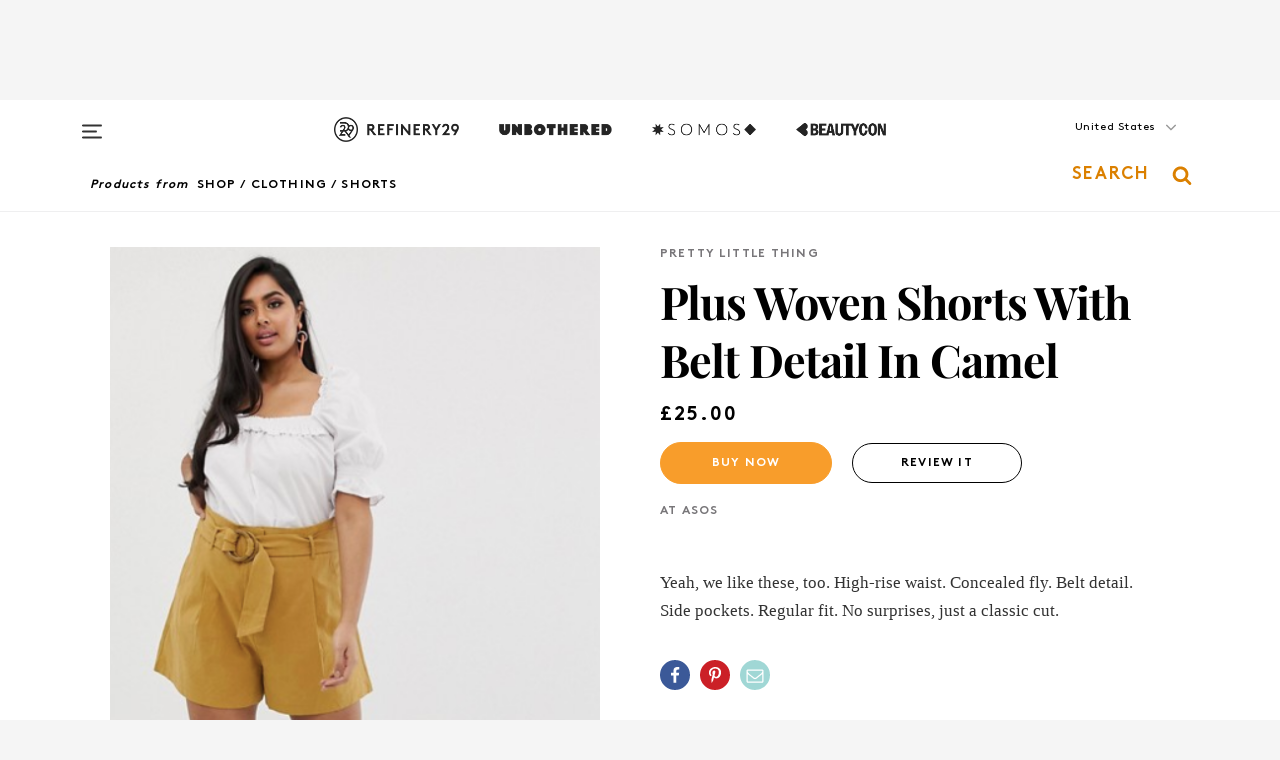

--- FILE ---
content_type: text/html; charset=utf-8
request_url: https://www.refinery29.com/en-us/shop/product/plus-woven-shorts-with-belt-detail-in-camel-163537
body_size: 23728
content:

    <!DOCTYPE html>
    <html lang='en'>
      <head>
        
    <script>
      if (window.location.hostname !== window.atob('d3d3LnJlZmluZXJ5MjkuY29t')) {
        window.location = window.atob('aHR0cDovL3d3dy5yZWZpbmVyeTI5LmNvbS9lbi11cy9zaG9wL3Byb2R1Y3QvcGx1cy13b3Zlbi1zaG9ydHMtd2l0aC1iZWx0LWRldGFpbC1pbi1jYW1lbC0xNjM1Mzc=');
      }
    </script>

        <script type="text/javascript">
          window.loadAdLib = function(e,t,a,r){var n=r.includes("refinery29");if(!window.__AdLib){var o=document.createElement("script");o.src=e,o.id="ad-lib",o.onload=function(){window.__AdLib&&(window.__AdLib.env=n?"production":"development",window.__AdLib.template="master",window.__AdLib.site="refinery29",window.__AdLib.brand="refinery29",window.__AdLib.domain=n?".refinery29.com":".rf29.net",window.__AdLib.init())},o.onerror=function(e){console.error("Ad-Lib could not load it's script.",e)},document.head.appendChild(o)}}
        </script>
        <link
          rel="preload"
          as="script"
          href="https://web-statics-cdn.refinery29.com/vendor/ad-lib/v3_1_0/vice-ad-lib.js"
          onload="window.loadAdLib(this.href, 'EN', 'TCFv2.2', 'www.refinery29.com');">
        </script>
        <meta charset="utf-8">
        <title data-react-helmet="true">Pretty Little Thing + Plus Woven Shorts With Belt Detail In Camel</title>
        <meta data-react-helmet="true" content="ie=edge" http-equiv="x-ua-compatible"/><meta data-react-helmet="true" name="title" content="Pretty Little Thing + Plus Woven Shorts With Belt Detail In Camel" itemprop="title"/><meta data-react-helmet="true" name="description" content="Plus Woven Shorts With Belt Detail In Camel + Yeah, we like these, too.
High-rise waist.
Concealed fly.
Belt detail.
Side pockets.
Regular fit.
No surprises, just a classic cut." itemprop="description"/><meta data-react-helmet="true" property="og:url" content="https://www.refinery29.com/en-us/shop/product/plus-woven-shorts-with-belt-detail-in-camel-163537"/><meta data-react-helmet="true" name="twitter:title" content="Pretty Little Thing + Plus Woven Shorts With Belt Detail In Camel"/><meta data-react-helmet="true" property="og:title" content="Pretty Little Thing + Plus Woven Shorts With Belt Detail In Camel" itemprop="name"/><meta data-react-helmet="true" property="og:description" content="Plus Woven Shorts With Belt Detail In Camel + Yeah, we like these, too.
High-rise waist.
Concealed fly.
Belt detail.
Side pockets.
Regular fit.
No surprises, just a classic cut."/><meta data-react-helmet="true" property="og:image" content="https://s1.r29static.com/bin/entry/188/x/2190484/image.png" itemprop="image"/><meta data-react-helmet="true" property="og:image:secure_url" content="https://s1.r29static.com/bin/entry/188/x/2190484/image.png" itemprop="image"/><meta data-react-helmet="true" name="twitter:card" content="summary_large_image"/><meta data-react-helmet="true" name="twitter:site" content="@refinery29"/><meta data-react-helmet="true" name="twitter:description" content="Plus Woven Shorts With Belt Detail In Camel + Yeah, we like these, too.
High-rise waist.
Concealed fly.
Belt detail.
Side pockets.
Regular fit.
No surprises, just a classic cut."/><meta data-react-helmet="true" name="twitter:image" content="https://s1.r29static.com/bin/entry/188/x/2190484/image.png"/><meta data-react-helmet="true" name="pinterest:image" content="https://s1.r29static.com/bin/entry/188/x/2190484/image.png"/><meta data-react-helmet="true" property="fb:app_id" content="155023867867753"/><meta data-react-helmet="true" property="fb:pages" content="86973707921,587074007996399,269626263209765,509115739117952,1562713254009921,583745561686633,656112191237463,284423314989162,974273182666651,192477361634120"/><meta data-react-helmet="true" property="article:publisher" content="refinery29"/><meta data-react-helmet="true" name="viewport" content="width=device-width, initial-scale=1"/><meta data-react-helmet="true" name="theme-color" content="#fd5b4e"/><meta data-react-helmet="true" property="og:type" content="website"/><meta data-react-helmet="true" name="p:domain_verify" content="b10faeb45f92f5ebf0073a215d615ea9"/><meta data-react-helmet="true" property="sailthru.tags" content="brand-pretty-little-thing, retailer-asos, color-tan, category-clothing, subcategory-shorts, class-bermudas"/><meta data-react-helmet="true" property="sailthru.title" content="Pretty Little Thing + Plus Woven Shorts With Belt Detail In Camel"/>
        <link data-react-helmet="true" rel="canonical" href="https://www.refinery29.com/en-us/shop/product/plus-woven-shorts-with-belt-detail-in-camel-163537"/><link data-react-helmet="true" rel="publisher" href="https://plus.google.com/101601649207969071719"/><link data-react-helmet="true" rel="rich-pin-icon" href="https://www.refinery29.com/assets/08c2e62e7d1f514259af92204bc9c284.ico"/><link data-react-helmet="true" rel="alternate" hreflang="en" href="https://www.refinery29.com/en-us/shop/product/plus-woven-shorts-with-belt-detail-in-camel-163537"/><link data-react-helmet="true" rel="alternate" hreflang="x-default" href="https://www.refinery29.com/en-us/shop/product/plus-woven-shorts-with-belt-detail-in-camel-163537"/>
        <script data-react-helmet="true" type="application/ld+json">{"@context":"http://schema.org","@type":"WebPage","name":"Refinery29","url":"https://www.refinery29.com/en-us","potentialAction":{"@type":"SearchAction","target":"https://www.refinery29.com/en-us/search?q={Refinery29}","query-input":"required name=Refinery29","sameAs":["https://www.facebook.com/refinery29","https://twitter.com/refinery29","https://www.pinterest.com/refinery29/","https://instagram.com/refinery29","https://www.youtube.com/Refinery29TV"]},"image":"https://www.refinery29.com/assets/images/r29-logo-b.svg"}</script><script data-react-helmet="true" type="application/ld+json">{"@context":"http://schema.org","@type":"WebSite","name":"Refinery29","url":"https://www.refinery29.com/en-us","potentialAction":{"@type":"SearchAction","target":"https://www.refinery29.com/en-us/search?q={Refinery29}","query-input":"required name=Refinery29","sameAs":["https://www.facebook.com/refinery29","https://twitter.com/refinery29","https://www.pinterest.com/refinery29/","https://instagram.com/refinery29","https://www.youtube.com/Refinery29TV"]},"image":"https://www.refinery29.com/assets/images/r29-logo-b.svg"}</script><script data-react-helmet="true" type="application/ld+json">{"@context":"http://schema.org","@type":"ImageObject","author":"ASOS","contentUrl":"https://s1.r29static.com/bin/entry/188/x/2190484/image.png","description":"Yeah, we like these, too.\nHigh-rise waist.\nConcealed fly.\nBelt detail.\nSide pockets.\nRegular fit.\nNo surprises, just a classic cut."}</script><script data-react-helmet="true" type="application/ld+json">{"@context":"http://schema.org","@type":"Product","name":"Plus Woven Shorts With Belt Detail In Camel","brand":"Pretty Little Thing","description":"Yeah, we like these, too.\nHigh-rise waist.\nConcealed fly.\nBelt detail.\nSide pockets.\nRegular fit.\nNo surprises, just a classic cut.","image":"https://s1.r29static.com/bin/entry/188/x/2190484/image.png","url":"https://www.asos.com/prettylittlething-plus/prettylittlething-plus-woven-shorts-with-belt-detail-in-camel/prd/11844700?xaffid=2135&r=1","offers":{"@type":"Offer","url":"https://www.asos.com/prettylittlething-plus/prettylittlething-plus-woven-shorts-with-belt-detail-in-camel/prd/11844700?xaffid=2135&r=1","availability":"https://schema.org/InStock","priceCurrency":"GBP","price":"25.00"}}</script><script data-react-helmet="true" type="application/ld+json">{"@context":"http://schema.org","@type":"Product","name":"Wide Sweat Shorts","brand":"Uniqlo : C","description":"","image":"https://www.refinery29.com/images/11940745.jpg","url":"https://www.uniqlo.com/au/en/products/E476225-000/00","offers":{"@type":"Offer","url":"https://www.uniqlo.com/au/en/products/E476225-000/00","availability":"https://schema.org/InStock","priceCurrency":"AUD","price":"49.90"}}</script><script data-react-helmet="true" type="application/ld+json">{"@context":"http://schema.org","@type":"Product","name":"Contrast Linen Bermuda Shorts Limited Edition","brand":"Zara","description":"","image":"https://www.refinery29.com/images/11920613.jpg","url":"https://www.zara.com/us/en/contrast-linen-bermuda-shorts-limited-edition-p06895913.html","offers":{"@type":"Offer","url":"https://www.zara.com/us/en/contrast-linen-bermuda-shorts-limited-edition-p06895913.html","availability":"https://schema.org/InStock","priceCurrency":"USD","price":"79.90"}}</script><script data-react-helmet="true" type="application/ld+json">{"@context":"http://schema.org","@type":"Product","name":"Denim Bermuda Shorts","brand":"H&amp;M","description":"","image":"https://www.refinery29.com/images/11920214.jpg","url":"https://www2.hm.com/en_gb/productpage.1290170001.html","offers":{"@type":"Offer","url":"https://www2.hm.com/en_gb/productpage.1290170001.html","availability":"https://schema.org/InStock","priceCurrency":"GBP","price":"22.99"}}</script><script data-react-helmet="true" type="application/ld+json">{"@context":"http://schema.org","@type":"Product","name":"Mid Rise Bermuda Short","brand":"Abercrombie &amp; Fitch","description":"","image":"https://www.refinery29.com/images/11916566.jpeg","url":"https://go.skimresources.com?id=30283X879131&xs=1&url=https%3A%2F%2Fwww.abercrombie.com%2Fshop%2Fus%2Fp%2Fmid-rise-bermuda-short-59377820%3FcategoryId%3D161767%26faceout%3Dmodel%26seq%3D03%26afsource%3Dsocial%2Bproofing%26pagefm%3Dnavigation-grid%26prodvm%3Dnavigation-grid","offers":{"@type":"Offer","url":"https://go.skimresources.com?id=30283X879131&xs=1&url=https%3A%2F%2Fwww.abercrombie.com%2Fshop%2Fus%2Fp%2Fmid-rise-bermuda-short-59377820%3FcategoryId%3D161767%26faceout%3Dmodel%26seq%3D03%26afsource%3Dsocial%2Bproofing%26pagefm%3Dnavigation-grid%26prodvm%3Dnavigation-grid","availability":"https://schema.org/InStock","priceCurrency":"USD","price":"56.00"}}</script><script data-react-helmet="true" type="application/ld+json">{"@context":"http://schema.org","@type":"Product","name":"Baby Pink Diamante Heart Festival Cowboy Hat","brand":"Pretty Little Thing","description":"","image":"https://www.refinery29.com/images/11790038.jpeg","url":"https://www.prettylittlething.us/baby-pink-diamante-heart-festival-cowboy-hat.html","offers":{"@type":"Offer","url":"https://www.prettylittlething.us/baby-pink-diamante-heart-festival-cowboy-hat.html","availability":"https://schema.org/InStock","priceCurrency":"USD","price":"34.00"}}</script><script data-react-helmet="true" type="application/ld+json">{"@context":"http://schema.org","@type":"Product","name":"Pink Polka Dot Mini Skirt","brand":"Pretty Little Thing","description":"","image":"https://www.refinery29.com/images/11759687.jpg","url":"https://www.prettylittlething.com/pink-polka-dot-mini-skirt.html","offers":{"@type":"Offer","url":"https://www.prettylittlething.com/pink-polka-dot-mini-skirt.html","availability":"https://schema.org/InStock","priceCurrency":"GBP","price":"8.00"}}</script><script data-react-helmet="true" type="application/ld+json">{"@context":"http://schema.org","@type":"Product","name":"Pink Polka Dot Mini Skirt","brand":"Pretty Little Thing","description":"","image":"https://www.refinery29.com/images/11756698.jpg","url":"https://www.prettylittlething.us/pink-polka-dot-mini-skirt.html","offers":{"@type":"Offer","url":"https://www.prettylittlething.us/pink-polka-dot-mini-skirt.html","availability":"https://schema.org/InStock","priceCurrency":"USD","price":"12.50"}}</script><script data-react-helmet="true" type="application/ld+json">{"@context":"http://schema.org","@type":"Product","name":"Yellow Faux Leather Contrast Panel Oversized Motocross Jacket","brand":"Pretty Little Thing","description":"","image":"https://www.refinery29.com/images/11754289.jpg","url":"https://www.prettylittlething.us/yellow-faux-leather-contrast-panel-oversized-motocross-jacket.html","offers":{"@type":"Offer","url":"https://www.prettylittlething.us/yellow-faux-leather-contrast-panel-oversized-motocross-jacket.html","availability":"https://schema.org/InStock","priceCurrency":"USD","price":"23.00"}}</script><script data-react-helmet="true" type="application/ld+json">{"@context":"http://schema.org","@type":"Product","name":"Claudette Knit Micro Shorts","brand":"Beverly and Beck","description":"","image":"https://www.refinery29.com/images/11947934.png","url":"https://www.pacsun.com/beverly-and-beck/claudette-knit-micro-shorts-0225532.html?store=&country=US&currency=USD","offers":{"@type":"Offer","url":"https://www.pacsun.com/beverly-and-beck/claudette-knit-micro-shorts-0225532.html?store=&country=US&currency=USD","availability":"https://schema.org/InStock","priceCurrency":"US","price":"20.96"}}</script><script data-react-helmet="true" type="application/ld+json">{"@context":"http://schema.org","@type":"Product","name":"Wool-Blend Mini Shorts","brand":"Perfect Moment x H&amp;M","description":"","image":"https://www.refinery29.com/images/11946581.png","url":"https://www2.hm.com/en_us/productpage.1313878001.html","offers":{"@type":"Offer","url":"https://www2.hm.com/en_us/productpage.1313878001.html","availability":"https://schema.org/InStock","priceCurrency":"US","price":"74.99"}}</script><script data-react-helmet="true" type="application/ld+json">{"@context":"http://schema.org","@type":"Product","name":"WOVEN NYLON 5&#8243; TRACK SHORT","brand":"NikeSkims","description":"","image":"https://www.refinery29.com/images/11943632.png","url":"https://skims.com/products/nikeskims-woven-nylon-5-inch-track-short-stone","offers":{"@type":"Offer","url":"https://skims.com/products/nikeskims-woven-nylon-5-inch-track-short-stone","availability":"https://schema.org/InStock","priceCurrency":"US","price":"58.00"}}</script><script data-react-helmet="true" type="application/ld+json">{"@context":"http://schema.org","@type":"Product","name":"AIRY RELAXED SHORT","brand":"NikeSkims","description":"","image":"https://www.refinery29.com/images/11943626.png","url":"https://skims.com/products/nikeskims-airy-relaxed-short-currant","offers":{"@type":"Offer","url":"https://skims.com/products/nikeskims-airy-relaxed-short-currant","availability":"https://schema.org/InStock","priceCurrency":"US","price":"68.00"}}</script>
        <link id='main-styles' rel='stylesheet' href='/assets/styles.1a6fc843c5b8cd941845.css' type='text/css' />
        <link id='htlbid-styles' rel='stylesheet' href='https://htlbid.com/v3/refinery29-v2.com/htlbid.css' type='text/css' />
      </head>
      <body id='enUS' class='en'>
<div id='r29-app'><div data-reactroot=""><main><a id="skip" href="#r29-container">Skip navigation!</a><div class=""><div><div class="main"><div class="header-ad-container"><div><span>ADVERTISEMENT</span><div class="ad" data-ad-size="7x7,8x8,728x90,970x90,970x250" data-ad-position="header" data-slot-id="product_detail-header" data-targeting="{&quot;sponsorship&quot;:null,&quot;section_name&quot;:null,&quot;collections&quot;:null,&quot;aggregations&quot;:null,&quot;entityid&quot;:163537,&quot;aid&quot;:&quot;plus-woven-shorts-with-belt-detail-in-camel-163537&quot;,&quot;pageid&quot;:&quot;plus-woven-shorts-with-belt-detail-in-camel-163537&quot;,&quot;pagetype&quot;:&quot;product_detail&quot;,&quot;test&quot;:null,&quot;is_sensitive_content&quot;:false,&quot;edition&quot;:null,&quot;utm_source&quot;:null,&quot;utm_medium&quot;:null,&quot;utm_content&quot;:null,&quot;utm_campaign&quot;:null,&quot;vertical&quot;:&quot;r29&quot;,&quot;document.referrer&quot;:&quot;&quot;,&quot;keywords&quot;:null,&quot;ad_count&quot;:5}" id="ad-header"></div></div></div><header role="banner" aria-label="Primary" class="global-header"><div class="global-header-main"><div id="main-menu" class="global-menu"><div class="menu-inner"><div class="global-search-nav" aria-label="global search"><div class="search-drawer"><form class="search-form" action="/en-us/search" method="GET" aria-label="Search"><input type="search" id="search-header" name="q" placeholder="Search" value=""/><div class="search-button" role="button" tabindex="0" aria-label="search button"><svg width="16" height="18" viewBox="0 0 16 18" fill="black" xmlns="http://www.w3.org/2000/svg"><path d="M10.7857 8.71429C10.7857 6.50893 8.99107 4.71428 6.78571 4.71428C4.58036 4.71428 2.78571 6.50893 2.78571 8.71429C2.78571 10.9196 4.58036 12.7143 6.78571 12.7143C8.99107 12.7143 10.7857 10.9196 10.7857 8.71429ZM15.3571 16.1429C15.3571 16.7679 14.8393 17.2857 14.2143 17.2857C13.9107 17.2857 13.6161 17.1607 13.4107 16.9464L10.3482 13.8929C9.30357 14.6161 8.05357 15 6.78571 15C3.3125 15 0.5 12.1875 0.5 8.71429C0.5 5.24107 3.3125 2.42857 6.78571 2.42857C10.2589 2.42857 13.0714 5.24107 13.0714 8.71429C13.0714 9.98214 12.6875 11.2321 11.9643 12.2768L15.0268 15.3393C15.2321 15.5446 15.3571 15.8393 15.3571 16.1429Z" fill="#333333"></path></svg></div></form></div></div><div class="category-children"><div class="category-child"><div><a href="https://www.refinery29.com/en-us/unbothered"><img class="menu-logo" src="/assets/6a9d712b4b1480df334054a94146cc34.png" alt="Unbothered menu logo"/></a></div><p>A community celebrating Black voices, Black art, and Black folx.</p></div><div class="category-child"><div><a href="https://www.refinery29.com/en-us/latine-somos"><img class="menu-logo" src="/assets/1ce585852b9e9a8cba36762b911e0f5f.png" alt="Somos menu logo"/></a></div><p>Latines learning, remembering, healing, and finding joy in our diverse stories.</p></div><div class="category-child"><div><a href="https://www.beautycon.com/"><img class="menu-logo" src="/assets/b3658fb2d9482c50df8996241fb2b67d.png" alt="BeautyCon menu logo"/></a></div><p>Beautycon is a global platform that brings together beauty enthusiasts, brands, and industry leaders to explore the latest trends, innovations, and conversations shaping the future of beauty.</p></div></div><div><div class="category-title">Featured Channels</div><div class="category-children"><div class="category-child"><a href="/en-us/fitted">Fitted</a></div><div class="category-child"><a href="/en-us/horoscope">Horoscopes</a></div><div class="category-child"><a href="/en-us/money-diary">Money Diaries</a></div><div class="category-child"><a href="/en-us/beauty-studio">Beauty Studio</a></div><div class="category-child"><a href="/en-us/aapi-heritage-month">Not Your Token Asian</a></div><div class="category-child"><a href="/en-us/my-period">My Period</a></div></div></div><div><div class="category-title">Get The Latest</div><div class="category-children"><div class="category-child"><a href="/en-us/shopping">Shopping</a></div><div class="category-child"><a href="/en-us/work-and-money">Work &amp; Money</a></div><div class="category-child"><a href="/en-us/health">Sex &amp; Wellness</a></div><div class="category-child"><a href="/en-us/beauty">Beauty</a></div><div class="category-child"><a href="/en-us/us-news">News</a></div><div class="category-child"><a href="/en-us/entertainment">Entertainment</a></div><div class="category-child"><a href="/en-us/fashion">Fashion</a></div><div class="category-child"><a href="/en-us/politics">Politics</a></div><div class="category-child"><a href="/en-us/living">Lifestyle</a></div></div></div><div><div class="category-title">Get In Touch</div><div class="social-icons"><a href="https://www.facebook.com/refinery29/" target="_blank" title="Refinery29&#x27;s Facebook page" aria-label="Refinery29&#x27;s Facebook page"><svg width="56" height="56" viewBox="0 0 56 56" fill="black" role="img" aria-hidden="true"><path d="M36 20H20V36H27.9973V29.9592H25.9579V27.6101H27.9973V25.8804C27.9973 24.8995 28.2684 24.1379 28.8105 23.5958C29.3526 23.0537 30.0883 22.7826 31.0177 22.7826C31.947 22.7826 32.5494 22.817 32.8248 22.8859V24.9769H31.5856C31.1382 24.9769 30.8327 25.0716 30.6692 25.2609C30.5057 25.4502 30.4239 25.7341 30.4239 26.1128V27.6101H32.7473L32.4375 29.9592H30.4239V36H36V20Z"></path></svg></a><a href="https://x.com/refinery29" target="_blank" title="Refinery29&#x27;s Twitter page" aria-label="Refinery29&#x27;s Twitter page"><svg width="56" height="56" viewBox="0 0 56 56" fill="black" role="img" aria-hidden="true"><path fill-rule="evenodd" clip-rule="evenodd" d="M20.0113 35H21.3186L26.435 29.1807L30.5034 35H35L28.9369 26.3703L34.5041 20H33.1743L28.3396 25.5107L24.4628 20H20L25.8603 28.3541L20.0113 35ZM21.8032 20.9809H23.8204L33.1856 34.0742H31.1457L21.8032 20.9809Z"></path></svg></a><a href="https://www.instagram.com/refinery29/" target="_blank" title="Refinery29&#x27;s Instagram page" aria-label="Refinery29&#x27;s Instagram page"><svg width="56" height="56" viewBox="0 0 56 56" fill="black" role="img" aria-hidden="true"><path fill-rule="evenodd" clip-rule="evenodd" d="M28.5 21.4375C27.4167 21.4375 26.7135 21.4453 26.3906 21.461C26.0677 21.4766 25.6875 21.4896 25.25 21.5C24.8542 21.5209 24.5443 21.5573 24.3203 21.6094C24.0964 21.6615 23.9063 21.7188 23.75 21.7813C23.5729 21.8438 23.4115 21.9245 23.2656 22.0235C23.1198 22.1224 22.9792 22.2396 22.8438 22.375C22.7187 22.5 22.6068 22.6354 22.5078 22.7813C22.4089 22.9271 22.3229 23.0938 22.25 23.2813C22.1979 23.4271 22.1458 23.612 22.0938 23.836C22.0417 24.0599 22.0104 24.375 22 24.7813C21.9792 25.2084 21.9635 25.5834 21.9531 25.9063C21.9427 26.2292 21.9375 26.9271 21.9375 28C21.9375 29.0834 21.9453 29.7865 21.9609 30.1094C21.9766 30.4323 21.9896 30.8125 22 31.25C22.0208 31.6459 22.0573 31.9558 22.1094 32.1797C22.1615 32.4037 22.2187 32.5938 22.2812 32.75C22.3438 32.9271 22.4245 33.0886 22.5234 33.2344C22.6224 33.3802 22.7396 33.5209 22.875 33.6563C23 33.7813 23.1354 33.8933 23.2812 33.9922C23.4271 34.0912 23.5937 34.1771 23.7812 34.25C23.9271 34.3021 24.112 34.3542 24.3359 34.4063C24.5599 34.4584 24.875 34.4896 25.2812 34.5C25.7083 34.5209 26.0833 34.5365 26.4062 34.5469C26.7292 34.5573 27.4271 34.5625 28.5 34.5625C29.5833 34.5625 30.2865 34.5547 30.6094 34.5391C30.9323 34.5235 31.3125 34.5104 31.75 34.5C32.1458 34.4792 32.4557 34.4427 32.6797 34.3907C32.9036 34.3386 33.0937 34.2813 33.25 34.2188C33.4271 34.1563 33.5885 34.0756 33.7344 33.9766C33.8802 33.8776 34.0208 33.7604 34.1562 33.625C34.2813 33.5 34.3932 33.3646 34.4922 33.2188C34.5911 33.0729 34.6771 32.9063 34.75 32.7188C34.8021 32.5729 34.8542 32.3881 34.9062 32.1641C34.9583 31.9401 34.9896 31.625 35 31.2188C35.0208 30.7917 35.0365 30.4167 35.0469 30.0938C35.0573 29.7709 35.0625 29.073 35.0625 28C35.0625 26.9167 35.0547 26.2136 35.0391 25.8907C35.0234 25.5677 35.0104 25.1875 35 24.75C34.9792 24.3542 34.9427 24.0443 34.8906 23.8203C34.8385 23.5964 34.7812 23.4063 34.7188 23.25C34.6562 23.0729 34.5755 22.9115 34.4766 22.7657C34.3776 22.6198 34.2604 22.4792 34.125 22.3438C34 22.2188 33.8646 22.1068 33.7188 22.0078C33.5729 21.9089 33.4063 21.8229 33.2188 21.75C33.0729 21.6979 32.888 21.6459 32.6641 21.5938C32.4401 21.5417 32.125 21.5104 31.7188 21.5C31.2917 21.4792 30.9167 21.4636 30.5938 21.4532C30.2708 21.4427 29.5729 21.4375 28.5 21.4375ZM28.5 20C29.5938 20 30.3099 20.0078 30.6484 20.0235C30.987 20.0391 31.3646 20.0521 31.7812 20.0625C32.2188 20.0834 32.5885 20.1224 32.8906 20.1797C33.1927 20.237 33.4687 20.3125 33.7188 20.4063C33.9896 20.5209 34.2422 20.6511 34.4766 20.7969C34.7109 20.9427 34.9375 21.125 35.1562 21.3438C35.375 21.5625 35.5599 21.7917 35.7109 22.0313C35.862 22.2709 35.9896 22.5209 36.0938 22.7813C36.1875 23.0209 36.2656 23.2943 36.3281 23.6016C36.3906 23.9089 36.4271 24.2813 36.4375 24.7188C36.4583 25.1459 36.474 25.5261 36.4844 25.8594C36.4948 26.1927 36.5 26.9063 36.5 28C36.5 29.0938 36.4922 29.8099 36.4766 30.1485C36.4609 30.487 36.4479 30.8646 36.4375 31.2813C36.4167 31.7188 36.3776 32.0886 36.3203 32.3907C36.263 32.6927 36.1875 32.9688 36.0938 33.2188C35.9792 33.4896 35.849 33.7422 35.7031 33.9766C35.5573 34.211 35.375 34.4375 35.1562 34.6563C34.9375 34.875 34.7083 35.0599 34.4688 35.211C34.2292 35.362 33.9792 35.4896 33.7188 35.5938C33.4792 35.6875 33.2057 35.7657 32.8984 35.8282C32.5911 35.8907 32.2188 35.9271 31.7812 35.9375C31.3542 35.9584 30.974 35.974 30.6406 35.9844C30.3073 35.9948 29.5938 36 28.5 36C27.4062 36 26.6901 35.9922 26.3516 35.9766C26.013 35.961 25.6354 35.9479 25.2188 35.9375C24.7812 35.9167 24.4115 35.8776 24.1094 35.8203C23.8073 35.7631 23.5313 35.6875 23.2812 35.5938C23.0104 35.4792 22.7578 35.349 22.5234 35.2032C22.2891 35.0573 22.0625 34.875 21.8438 34.6563C21.625 34.4375 21.4401 34.2084 21.2891 33.9688C21.138 33.7292 21.0104 33.4792 20.9062 33.2188C20.8125 32.9792 20.7344 32.7058 20.6719 32.3985C20.6094 32.0912 20.5729 31.7188 20.5625 31.2813C20.5417 30.8542 20.526 30.474 20.5156 30.1407C20.5052 29.8073 20.5 29.0938 20.5 28C20.5 26.9063 20.5078 26.1901 20.5234 25.8516C20.5391 25.513 20.5521 25.1354 20.5625 24.7188C20.5833 24.2813 20.6224 23.9115 20.6797 23.6094C20.737 23.3073 20.8125 23.0313 20.9062 22.7813C21.0208 22.5104 21.151 22.2578 21.2969 22.0235C21.4427 21.7891 21.625 21.5625 21.8438 21.3438C22.0625 21.125 22.2917 20.9401 22.5312 20.7891C22.7708 20.6381 23.0208 20.5104 23.2812 20.4063C23.5208 20.3125 23.7943 20.2344 24.1016 20.1719C24.4089 20.1094 24.7812 20.0729 25.2188 20.0625C25.6458 20.0417 26.026 20.0261 26.3594 20.0157C26.6927 20.0052 27.4062 20 28.5 20ZM28.5 23.875C29.0729 23.875 29.6094 23.9818 30.1094 24.1953C30.6094 24.4089 31.0469 24.7032 31.4219 25.0782C31.7969 25.4532 32.0911 25.8907 32.3047 26.3907C32.5182 26.8907 32.625 27.4271 32.625 28C32.625 28.573 32.5182 29.1094 32.3047 29.6094C32.0911 30.1094 31.7969 30.5469 31.4219 30.9219C31.0469 31.2969 30.6094 31.5912 30.1094 31.8047C29.6094 32.0183 29.0729 32.125 28.5 32.125C27.9271 32.125 27.3906 32.0183 26.8906 31.8047C26.3906 31.5912 25.9531 31.2969 25.5781 30.9219C25.2031 30.5469 24.9089 30.1094 24.6953 29.6094C24.4818 29.1094 24.375 28.573 24.375 28C24.375 27.4271 24.4818 26.8907 24.6953 26.3907C24.9089 25.8907 25.2031 25.4532 25.5781 25.0782C25.9531 24.7032 26.3906 24.4089 26.8906 24.1953C27.3906 23.9818 27.9271 23.875 28.5 23.875ZM28.5 30.6875C29.2396 30.6875 29.8724 30.4219 30.3984 29.8907C30.9245 29.3594 31.1875 28.7292 31.1875 28C31.1875 27.2604 30.9219 26.6276 30.3906 26.1016C29.8594 25.5755 29.2292 25.3125 28.5 25.3125C27.7604 25.3125 27.1276 25.5782 26.6016 26.1094C26.0755 26.6407 25.8125 27.2709 25.8125 28C25.8125 28.7396 26.0781 29.3724 26.6094 29.8985C27.1406 30.4245 27.7708 30.6875 28.5 30.6875ZM33.7188 23.7188C33.7188 23.9792 33.6302 24.2058 33.4531 24.3985C33.276 24.5912 33.0521 24.6875 32.7812 24.6875C32.5208 24.6875 32.2943 24.5938 32.1016 24.4063C31.9089 24.2188 31.8125 23.9896 31.8125 23.7188C31.8125 23.4584 31.9062 23.237 32.0938 23.0547C32.2813 22.8724 32.5104 22.7813 32.7812 22.7813C33.0417 22.7813 33.263 22.8698 33.4453 23.0469C33.6276 23.224 33.7188 23.4479 33.7188 23.7188Z"></path></svg></a><a href="https://www.pinterest.com/refinery29/" target="_blank" title="Refinery29&#x27;s Pinterest page" aria-label="Refinery29&#x27;s Pinterest page"><svg width="56" height="56" viewBox="0 0 56 56" fill="black" role="img" aria-hidden="true"><path fill-rule="evenodd" clip-rule="evenodd" d="M28.0003 20C23.5821 20 20 23.5817 20 27.9999C20 31.2757 21.9699 34.0898 24.7887 35.3271C24.7662 34.7685 24.7846 34.0979 24.9279 33.4902C25.0817 32.8407 25.9573 29.131 25.9573 29.131C25.9573 29.131 25.7017 28.6203 25.7017 27.8652C25.7017 26.6798 26.3889 25.7944 27.2446 25.7944C27.9723 25.7944 28.3238 26.3409 28.3238 26.9953C28.3238 27.7269 27.8573 28.821 27.6173 29.8344C27.4169 30.683 28.0428 31.3752 28.88 31.3752C30.3958 31.3752 31.4167 29.4285 31.4167 27.1219C31.4167 25.3686 30.2357 24.0562 28.0878 24.0562C25.661 24.0562 24.1492 25.8659 24.1492 27.8873C24.1492 28.5843 24.3547 29.0758 24.6766 29.4564C24.8246 29.6312 24.8452 29.7016 24.7916 29.9023C24.7532 30.0495 24.6651 30.4038 24.6286 30.5443C24.5753 30.7469 24.4112 30.8193 24.228 30.7445C23.1103 30.2882 22.5897 29.0642 22.5897 27.6882C22.5897 25.4157 24.5063 22.6908 28.3073 22.6908C31.3617 22.6908 33.372 24.901 33.372 27.2735C33.372 30.4117 31.6273 32.7562 29.0554 32.7562C28.1917 32.7562 27.3792 32.2893 27.101 31.7591C27.101 31.7591 26.6365 33.6023 26.5381 33.9582C26.3685 34.575 26.0365 35.1915 25.7329 35.6719C26.4525 35.8844 27.2125 36 28.0003 36C32.4181 36 36 32.4183 36 27.9999C36 23.5817 32.4181 20 28.0003 20" fill="black"></path></svg></a><a href="https://www.snapchat.com/add/refinery29" target="_blank" title="Add Refinery29 on Snapchat" aria-label="Add Refinery29 on Snapchat"><svg width="56" height="56" viewBox="0 0 56 56" fill="black" role="img" aria-hidden="true"><path d="M24.1288 22.7136C23.7038 23.6651 23.8717 25.3699 23.9397 26.5621C23.4807 26.8163 22.8913 26.3703 22.5577 26.3703C22.2106 26.3703 21.7962 26.5982 21.731 26.9381C21.6843 27.183 21.7941 27.5398 22.5818 27.8506C22.8863 27.971 23.611 28.1126 23.7789 28.5076C24.0147 29.0627 22.5676 31.6248 20.2952 31.9986C20.1174 32.0276 19.9906 32.1862 20.0005 32.366C20.0402 33.0563 21.5887 33.3267 22.275 33.4329C22.3452 33.5278 22.4018 33.9285 22.4918 34.2336C22.5322 34.3703 22.6363 34.5338 22.9041 34.5338C23.2533 34.5338 23.8334 34.2648 24.8435 34.4319C25.8338 34.5968 26.7645 36 28.5517 36C30.2128 36 31.2038 34.5904 32.1572 34.4319C32.709 34.3405 33.1829 34.3696 33.7127 34.4729C34.0775 34.5444 34.4048 34.5841 34.5089 34.2258C34.6003 33.9165 34.6562 33.5235 34.725 33.4308C35.405 33.3253 36.9605 33.0556 36.9995 32.3653C37.0094 32.1855 36.8826 32.0276 36.7048 31.9979C34.4707 31.6297 32.9796 29.0754 33.2211 28.5069C33.3883 28.1126 34.108 27.9724 34.4182 27.8499C34.9948 27.6227 35.2838 27.343 35.2775 27.0195C35.2697 26.6053 34.771 26.3582 34.4041 26.3582C34.0308 26.3582 33.4946 26.8 33.0603 26.5607C33.1283 25.3586 33.2955 23.6616 32.8712 22.7108C32.0672 20.9104 30.2787 20 28.4908 20C26.7143 20 24.9391 20.8977 24.1288 22.7136Z"></path></svg></a><a href="https://www.youtube.com/refinery29" target="_blank" title="Refinery29&#x27;s YouTube channel" aria-label="Refinery29&#x27;s YouTube channel"><svg width="56" height="56" viewBox="0 0 56 56" fill="black" role="img" aria-hidden="true"><path d="M37.5812 24.0397C37.468 23.6461 37.2474 23.2897 36.943 23.0085C36.6299 22.7186 36.2462 22.5112 35.8281 22.406C34.2633 22.004 27.9942 22.004 27.9942 22.004C25.3806 21.975 22.7677 22.1025 20.1702 22.3857C19.7521 22.4987 19.3691 22.7107 19.0554 23.0028C18.7471 23.2919 18.5238 23.6483 18.4071 24.0389C18.1269 25.51 17.9908 27.0038 18.0005 28.5C17.9905 29.9949 18.1263 31.4881 18.4071 32.9611C18.5213 33.35 18.7438 33.7049 19.0529 33.9915C19.362 34.2782 19.747 34.4852 20.1702 34.5948C21.7559 34.996 27.9942 34.996 27.9942 34.996C30.6111 35.025 33.2273 34.8975 35.8281 34.6143C36.2462 34.5091 36.6299 34.3017 36.943 34.0118C37.2513 33.7252 37.4704 33.3687 37.5804 32.9806C37.8679 31.51 38.0077 30.0157 37.9978 28.5187C38.0195 27.0153 37.8798 25.5147 37.5812 24.0397ZM26.0011 31.2803V25.7205L31.2171 28.5008L26.0011 31.2803Z"></path></svg></a><a href="https://www.tiktok.com/@refinery29" target="_blank" title="Refinery29 on TikTok" aria-label="Refinery29 on TikTok"><svg width="56" height="56" viewBox="0 0 56 56" fill="black" role="img" aria-hidden="true"><path fill-rule="evenodd" clip-rule="evenodd" d="M31.4908 25.2742C32.6132 25.9313 33.7125 26.3461 35 26.4747V23.7562C34.0075 23.6801 32.9924 23.0465 32.3865 22.3424C32.0187 21.9151 31.7425 21.408 31.5969 20.8676C31.5744 20.784 31.4826 20.2511 31.4719 20H28.628V20.6786V22.3029V29.2038V30.1679C28.628 30.7168 28.6695 31.2862 28.4613 31.8055C27.9518 33.0764 26.3591 33.6316 25.1298 32.9939C22.7357 31.7424 24.0705 28.27 26.551 28.5908V25.7701C26.2122 25.7649 25.7723 25.8301 25.6141 25.849C25.1277 25.907 24.6563 26.042 24.2062 26.2292C21.6328 27.2995 20.3116 30.2524 21.3623 32.8153L21.331 32.7277C22.6604 36.1247 27.1531 37.0798 29.8457 34.6274C31.7236 32.9169 31.4908 30.5397 31.4908 28.2712V25.2742Z"></path></svg></a><a href="https://jump.refinery29.com/join/24/signup-all-newsletters?utm_source=footer&amp;utm_medium=emailsignup&amp;_ga=2.174034529.350230817.1728573652-162356488.1728573652" target="_blank" title="Sign up for Refinery29 newsletters" aria-label="Sign up for Refinery29 newsletters"><svg width="52" height="56" viewBox="0 0 52 56" fill="black" role="img" aria-hidden="true"><path d="M34.1429 33.7678V25.625C33.9167 25.8795 33.6728 26.1127 33.4113 26.3248C31.5169 27.7809 30.0113 28.9754 28.8945 29.9085C28.534 30.2124 28.2407 30.4492 28.0145 30.6189C27.7883 30.7885 27.4826 30.9599 27.0974 31.1331C26.7121 31.3063 26.3499 31.3928 26.0106 31.3928H25.9894C25.6501 31.3928 25.2879 31.3063 24.9026 31.1331C24.5174 30.9599 24.2117 30.7885 23.9855 30.6189C23.7593 30.4492 23.466 30.2124 23.1055 29.9085C21.9887 28.9754 20.4831 27.7809 18.5887 26.3248C18.3272 26.1127 18.0833 25.8795 17.8571 25.625V33.7678C17.8571 33.8597 17.8907 33.9393 17.9579 34.0064C18.025 34.0736 18.1045 34.1071 18.1964 34.1071H33.8036C33.8955 34.1071 33.975 34.0736 34.0421 34.0064C34.1093 33.9393 34.1429 33.8597 34.1429 33.7678ZM34.1429 22.6244V22.3647L34.1376 22.2268L34.1057 22.0943L34.0474 21.9989L33.952 21.9194L33.8036 21.8928H18.1964C18.1045 21.8928 18.025 21.9264 17.9579 21.9936C17.8907 22.0607 17.8571 22.1402 17.8571 22.2321C17.8571 23.4196 18.3767 24.4234 19.4157 25.2433C20.7799 26.3177 22.1972 27.438 23.6674 28.6043C23.7098 28.6397 23.8335 28.7439 24.0385 28.9171C24.2435 29.0903 24.4061 29.2228 24.5262 29.3147C24.6464 29.4066 24.8037 29.5179 24.998 29.6487C25.1924 29.7795 25.3709 29.8767 25.5335 29.9403C25.6961 30.0039 25.848 30.0357 25.9894 30.0357H26.0106C26.152 30.0357 26.3039 30.0039 26.4665 29.9403C26.6291 29.8767 26.8076 29.7795 27.002 29.6487C27.1963 29.5179 27.3536 29.4066 27.4738 29.3147C27.5939 29.2228 27.7565 29.0903 27.9615 28.9171C28.1665 28.7439 28.2902 28.6397 28.3326 28.6043C29.8028 27.438 31.2201 26.3177 32.5843 25.2433C32.966 24.9394 33.3211 24.5311 33.6498 24.0187C33.9785 23.5062 34.1429 23.0415 34.1429 22.6244ZM35.5 22.2321V33.7678C35.5 34.2344 35.3339 34.6337 35.0017 34.966C34.6695 35.2982 34.2701 35.4643 33.8036 35.4643H18.1964C17.7299 35.4643 17.3305 35.2982 16.9983 34.966C16.6661 34.6337 16.5 34.2344 16.5 33.7678V22.2321C16.5 21.7656 16.6661 21.3662 16.9983 21.034C17.3305 20.7018 17.7299 20.5357 18.1964 20.5357H33.8036C34.2701 20.5357 34.6695 20.7018 35.0017 21.034C35.3339 21.3662 35.5 21.7656 35.5 22.2321Z"></path></svg></a></div></div></div></div><button type="button" class="hamburger-menu desktop" aria-label="Open menu" aria-expanded="false" aria-controls="main-menu"><svg width="20" height="15" viewBox="0 0 20 15" fill="black" xmlns="http://www.w3.org/2000/svg"><rect y="0.5" width="20" height="2" rx="1" fill="#333333"></rect><rect y="6.5" width="15" height="2" rx="1" fill="#333333"></rect><rect y="12.5" width="20" height="2" rx="1" fill="#333333"></rect></svg></button><div class="header-verticals desktop"><a href="https://www.refinery29.com/en-us"><img class="menu-logo" src="/assets/90e3b0501ff143bd058ecb3f754a4430.png" alt="Refinery29 logo"/></a><a href="https://www.refinery29.com/en-us/unbothered"><img class="menu-logo" src="/assets/9aa89696be7da8b249e2ee2622a111e9.png" alt="Unbothered logo"/></a><a href="https://www.refinery29.com/en-us/latine-somos"><img class="menu-logo" src="/assets/cda4774d79df76d9c5ab2dfba3784155.png" alt="Somos logo"/></a><a href="https://www.beautycon.com/"><img class="menu-logo" src="/assets/d68e2ddc49f6065953daf57eac5b849a.png" alt="BeautyCon logo"/></a></div><div class="header-verticals desktop r29-only-menu"><a href="https://www.refinery29.com/en-us"><img class="menu-logo" src="/assets/90e3b0501ff143bd058ecb3f754a4430.png" alt="Refinery29 logo"/></a></div><div class="header-mobile-logo mobile"><a href="https://www.refinery29.com/en-us"><img class="menu-logo" src="/assets/90e3b0501ff143bd058ecb3f754a4430.png" alt="Refinery29 logo"/></a></div><div class="desktop edition-switch-wrapper"><div class="global-edition-switch" aria-label="Edition selector"><div class="current-edition" tabindex="0" role="button" aria-expanded="false" aria-haspopup="true"><span>United States</span><i class="fa fa-angle-down " aria-label="angle-down" aria-hidden="true"><svg width="1792" height="1792" viewBox="0 0 1792 1792"><path d="M1395 736q0 13-10 23l-466 466q-10 10-23 10t-23-10L407 759q-10-10-10-23t10-23l50-50q10-10 23-10t23 10l393 393 393-393q10-10 23-10t23 10l50 50q10 10 10 23z"/></svg></i></div><ul class=""><li class="label" aria-label="locales">Switch To</li><li><a href="https://www.refinery29.com/en-gb"><span>United Kingdom</span></a></li><li><a href="https://www.refinery29.com/de-de"><span>Germany</span></a></li><li><a href="https://www.refinery29.com/fr-fr"><span>France</span></a></li><li><a href="https://www.refinery29.com/en-au"><span>Australia</span></a></li></ul></div></div><div class="mobile edition-switch-wrapper"></div><button type="button" class="hamburger-menu mobile" aria-label="Open menu" aria-expanded="false" aria-controls="main-menu"><svg width="20" height="15" viewBox="0 0 20 15" fill="black" xmlns="http://www.w3.org/2000/svg"><rect y="0.5" width="20" height="2" rx="1" fill="#333333"></rect><rect y="6.5" width="15" height="2" rx="1" fill="#333333"></rect><rect y="12.5" width="20" height="2" rx="1" fill="#333333"></rect></svg></button></div></header><div class="mobile-header-verticals-wrapper"><div class="mobile-header-verticals"><div class="mobile-vertical"><a href="https://www.refinery29.com/en-us/unbothered"><img class="menu-logo" src="/assets/6a9d712b4b1480df334054a94146cc34.png" alt="Unbothered menu logo"/></a></div><div class="mobile-vertical"><a href="https://www.refinery29.com/en-us/latine-somos"><img class="menu-logo" src="/assets/1ce585852b9e9a8cba36762b911e0f5f.png" alt="Somos menu logo"/></a></div><div class="mobile-vertical"><a href="https://www.beautycon.com/"><img class="menu-logo" src="/assets/b3658fb2d9482c50df8996241fb2b67d.png" alt="BeautyCon menu logo"/></a></div></div></div><div id="r29-container"><div class="product-details-wrapper"><div class="product-details-shopping-nav"><div class="nav-wrapper"><div class="shopping-search"><div class="search-container"><form action="/en-us/shop" method="GET"><input type="search" id="product_list_search" name="q" placeholder="Search" value=""/></form><div class="search-cta" tabindex="0" role="button"><span>Search</span></div><div class="fa fa-search" tabindex="0" role="button" aria-label="search enter"><svg height="1792" viewBox="0 0 1792 1792" width="1792"><path d="m1216 832q0-185-131.5-316.5t-316.5-131.5-316.5 131.5-131.5 316.5 131.5 316.5 316.5 131.5 316.5-131.5 131.5-316.5zm512 832q0 52-38 90t-90 38q-54 0-90-38l-343-342q-179 124-399 124-143 0-273.5-55.5t-225-150-150-225-55.5-273.5 55.5-273.5 150-225 225-150 273.5-55.5 273.5 55.5 225 150 150 225 55.5 273.5q0 220-124 399l343 343q37 37 37 90z"/></svg></div><span class="search-close" tabindex="0" role="button" aria-label="exit search"></span></div></div><div class="breadcrumbs-bar"><div class="content"><span>Products from</span><a href="/shop">Shop</a><a href="/en-us/shop/clothing-c918">Clothing</a><a href="/en-us/shop/clothing-c918?subcategory=932">Shorts</a></div></div></div></div><div id="product-details-container"><div class="image-text-wrapper"><div class="pd-image-transition-icons"></div><div id="product-details-images"><div class="pd-img-container loading"></div></div><div id="product-details-information" class=""><div class="brand-name"><div><span>Pretty Little Thing</span></div></div><h1 class="name">Plus Woven Shorts With Belt Detail In Camel</h1><div class="price"><span class="retail-price">£25.00</span><span class="sale-price"></span></div><div class="product-buttons"><div class="available-product-info"><a href="https://www.asos.com/prettylittlething-plus/prettylittlething-plus-woven-shorts-with-belt-detail-in-camel/prd/11844700?xaffid=2135&amp;r=1" target="_blank" rel="nofollow sponsored noopener noreferrer"><button class="buy-button"><span>Buy Now</span></button></a><button class="review-it-button"><span>Review It</span></button></div></div><div class="retailer-name"><div><span>At ASOS</span></div></div><div class="description">Yeah, we like these, too.
High-rise waist.
Concealed fly.
Belt detail.
Side pockets.
Regular fit.
No surprises, just a classic cut.</div><div class="story-share product-social"><button class="fa fa-facebook " aria-label="facebook" aria-hidden="true"><svg height="1792" viewBox="0 0 1792 1792" width="1792" role="img" aria-hidden="true"><path d="m1343 12v264h-157q-86 0-116 36t-30 108v189h293l-39 296h-254v759h-306v-759h-255v-296h255v-218q0-186 104-288.5t277-102.5q147 0 228 12z"/></svg>
</button><div data-href="https://pinterest.com/pin/create/button/?url=https%3A%2F%2Fwww.refinery29.com%2Fen-us%2Fshop%2Fproduct%2Fplus-woven-shorts-with-belt-detail-in-camel-163537%3Futm_source%3Dpinterest%26utm_medium%3Dpinterest_share&amp;media=http%3A%2F%2Fs1.r29static.com%2Fbin%2Fentry%2F188%2Fx%2F2190484%2Fimage.png&amp;description=Pretty%20Little%20Thing%20%2B%20Plus%20Woven%20Shorts%20With%20Belt%20Detail%20In%20Camel%2B%23refinery29" data-pin-custom="true" style="display:inline-block" role="button" tabindex="0"><button class="fa fa-pinterest-p" title="Share on Pinterest" aria-label="Share on Pinterest"><svg height="1792" viewBox="0 0 1792 1792" width="1792" role="img" aria-hidden="true"><path d="m256 597q0-108 37.5-203.5t103.5-166.5 152-123 185-78 202-26q158 0 294 66.5t221 193.5 85 287q0 96-19 188t-60 177-100 149.5-145 103-189 38.5q-68 0-135-32t-96-88q-10 39-28 112.5t-23.5 95-20.5 71-26 71-32 62.5-46 77.5-62 86.5l-14 5-9-10q-15-157-15-188 0-92 21.5-206.5t66.5-287.5 52-203q-32-65-32-169 0-83 52-156t132-73q61 0 95 40.5t34 102.5q0 66-44 191t-44 187q0 63 45 104.5t109 41.5q55 0 102-25t78.5-68 56-95 38-110.5 20-111 6.5-99.5q0-173-109.5-269.5t-285.5-96.5q-200 0-334 129.5t-134 328.5q0 44 12.5 85t27 65 27 45.5 12.5 30.5q0 28-15 73t-37 45q-2 0-17-3-51-15-90.5-56t-61-94.5-32.5-108-11-106.5z"/></svg>
</button></div><button class="fa fa-envelope-o" title="Share by Email" aria-label="Share by Email"><svg height="1792" viewBox="0 0 1792 1792" width="1792"><path d="m1664 1504v-768q-32 36-69 66-268 206-426 338-51 43-83 67t-86.5 48.5-102.5 24.5h-2q-48 0-102.5-24.5t-86.5-48.5-83-67q-158-132-426-338-37-30-69-66v768q0 13 9.5 22.5t22.5 9.5h1472q13 0 22.5-9.5t9.5-22.5zm0-1051v-24.5l-.5-13-3-12.5-5.5-9-9-7.5-14-2.5h-1472q-13 0-22.5 9.5t-9.5 22.5q0 168 147 284 193 152 401 317 6 5 35 29.5t46 37.5 44.5 31.5 50.5 27.5 43 9h2q20 0 43-9t50.5-27.5 44.5-31.5 46-37.5 35-29.5q208-165 401-317 54-43 100.5-115.5t46.5-131.5zm128-37v1088q0 66-47 113t-113 47h-1472q-66 0-113-47t-47-113v-1088q0-66 47-113t113-47h1472q66 0 113 47t47 113z"/></svg></button></div></div></div></div></div><div id="below-the-fold-modules"><div><div class="module"><header class="module-header"><div class="container"><h2 class="title">Need a few alternatives?</h2></div></header><div><div><div class="row four-product"><div class="product card"><a href="https://www.uniqlo.com/au/en/products/E476225-000/00" target="_blank" rel="nofollow sponsored noopener noreferrer"><div class="cropping-container loading"></div><div class="content"><div class="brand-name">Uniqlo : C</div><div class="name">Wide Sweat Shorts</div><div class="buy-details"><button class="buy-button"><span>BUY</span></button><div class="price-details"><div class="price"><span class="sale-price"></span><span class="retail-price">$49.90</span></div><span class="retailer-credit"><span class="retailer">Uniqlo</span></span></div></div></div></a></div><div class="product card"><a href="https://www.zara.com/us/en/contrast-linen-bermuda-shorts-limited-edition-p06895913.html" target="_blank" rel="nofollow sponsored noopener noreferrer"><div class="cropping-container loading"></div><div class="content"><div class="brand-name">Zara</div><div class="name">Contrast Linen Bermuda Shorts Limited Edition</div><div class="buy-details"><button class="buy-button"><span>BUY</span></button><div class="price-details"><div class="price"><span class="sale-price"></span><span class="retail-price">$79.90</span></div><span class="retailer-credit"><span class="retailer">Zara</span></span></div></div></div></a></div><div class="product card"><a href="https://www2.hm.com/en_gb/productpage.1290170001.html" target="_blank" rel="nofollow sponsored noopener noreferrer"><div class="cropping-container loading"></div><div class="content"><div class="brand-name">H&amp;M</div><div class="name">Denim Bermuda Shorts</div><div class="buy-details"><button class="buy-button"><span>BUY</span></button><div class="price-details"><div class="price"><span class="sale-price"></span><span class="retail-price">£22.99</span></div><span class="retailer-credit"><span class="retailer">H&amp;M</span></span></div></div></div></a></div><div class="product card sale"><a href="https://go.skimresources.com?id=30283X879131&amp;xs=1&amp;url=https%3A%2F%2Fwww.abercrombie.com%2Fshop%2Fus%2Fp%2Fmid-rise-bermuda-short-59377820%3FcategoryId%3D161767%26faceout%3Dmodel%26seq%3D03%26afsource%3Dsocial%2Bproofing%26pagefm%3Dnavigation-grid%26prodvm%3Dnavigation-grid" target="_blank" rel="nofollow sponsored noopener noreferrer"><div class="cropping-container loading"></div><div class="content"><div class="brand-name">Abercrombie &amp; Fitch</div><div class="name">Mid Rise Bermuda Short</div><div class="buy-details"><button class="buy-button"><span>BUY</span></button><div class="price-details"><div class="price"><span class="sale-price">$56.00</span><span class="retail-price">$70.00</span></div><span class="retailer-credit"><span class="retailer">Abercrombie &amp; Fitch</span></span></div></div></div></a></div></div></div></div></div></div><div><div class="module"><header class="module-header"><div class="container"><h2 class="title">More from Pretty Little Thing</h2></div></header><div><div><div class="row four-product"><div class="product card"><a href="https://www.prettylittlething.us/baby-pink-diamante-heart-festival-cowboy-hat.html" target="_blank" rel="nofollow sponsored noopener noreferrer"><div class="cropping-container loading"></div><div class="content"><div class="brand-name">Pretty Little Thing</div><div class="name">Baby Pink Diamante Heart Festival Cowboy Hat</div><div class="buy-details"><button class="buy-button"><span>BUY</span></button><div class="price-details"><div class="price"><span class="sale-price"></span><span class="retail-price">$34.00</span></div><span class="retailer-credit"><span class="retailer">Pretty Little Thing</span></span></div></div></div></a></div><div class="product card sale"><a href="https://www.prettylittlething.com/pink-polka-dot-mini-skirt.html" target="_blank" rel="nofollow sponsored noopener noreferrer"><div class="cropping-container loading"></div><div class="content"><div class="brand-name">Pretty Little Thing</div><div class="name">Pink Polka Dot Mini Skirt</div><div class="buy-details"><button class="buy-button"><span>BUY</span></button><div class="price-details"><div class="price"><span class="sale-price">£8.00</span><span class="retail-price">£18.00</span></div><span class="retailer-credit"><span class="retailer">Pretty Little Thing</span></span></div></div></div></a></div><div class="product card sale"><a href="https://www.prettylittlething.us/pink-polka-dot-mini-skirt.html" target="_blank" rel="nofollow sponsored noopener noreferrer"><div class="cropping-container loading"></div><div class="content"><div class="brand-name">Pretty Little Thing</div><div class="name">Pink Polka Dot Mini Skirt</div><div class="buy-details"><button class="buy-button"><span>BUY</span></button><div class="price-details"><div class="price"><span class="sale-price">$12.50</span><span class="retail-price">$36.00</span></div><span class="retailer-credit"><span class="retailer">Pretty Little Thing</span></span></div></div></div></a></div><div class="product card sale"><a href="https://www.prettylittlething.us/yellow-faux-leather-contrast-panel-oversized-motocross-jacket.html" target="_blank" rel="nofollow sponsored noopener noreferrer"><div class="cropping-container loading"></div><div class="content"><div class="brand-name">Pretty Little Thing</div><div class="name">Yellow Faux Leather Contrast Panel Oversized Motocross</div><div class="buy-details"><button class="buy-button"><span>BUY</span></button><div class="price-details"><div class="price"><span class="sale-price">$23.00</span><span class="retail-price">$115.00</span></div><span class="retailer-credit"><span class="retailer">Pretty Little Thing</span></span></div></div></div></a></div></div></div></div></div></div><div><div class="module"><header class="module-header"><div class="container"><h2 class="title">More from Shorts</h2></div></header><div><div><div class="row four-product"><div class="product card sale"><a href="https://www.pacsun.com/beverly-and-beck/claudette-knit-micro-shorts-0225532.html?store=&amp;country=US&amp;currency=USD" target="_blank" rel="nofollow sponsored noopener noreferrer"><div class="cropping-container loading"></div><div class="content"><div class="brand-name">Beverly and Beck</div><div class="name">Claudette Knit Micro Shorts</div><div class="buy-details"><button class="buy-button"><span>BUY</span></button><div class="price-details"><div class="price"><span class="sale-price">$20.96</span><span class="retail-price">$29.95</span></div><span class="retailer-credit"><span class="retailer">PacSun</span></span></div></div></div></a></div><div class="product card"><a href="https://www2.hm.com/en_us/productpage.1313878001.html" target="_blank" rel="nofollow sponsored noopener noreferrer"><div class="cropping-container loading"></div><div class="content"><div class="brand-name">Perfect Moment x H&amp;M</div><div class="name">Wool-blend Mini Shorts</div><div class="buy-details"><button class="buy-button"><span>BUY</span></button><div class="price-details"><div class="price"><span class="sale-price"></span><span class="retail-price">$74.99</span></div><span class="retailer-credit"><span class="retailer">H&amp;M</span></span></div></div></div></a></div><div class="product card"><a href="https://skims.com/products/nikeskims-woven-nylon-5-inch-track-short-stone" target="_blank" rel="nofollow sponsored noopener noreferrer"><div class="cropping-container loading"></div><div class="content"><div class="brand-name">NikeSkims</div><div class="name">Woven Nylon 5" Track Short</div><div class="buy-details"><button class="buy-button"><span>BUY</span></button><div class="price-details"><div class="price"><span class="sale-price"></span><span class="retail-price">$58.00</span></div><span class="retailer-credit"><span class="retailer">Skims</span></span></div></div></div></a></div><div class="product card"><a href="https://skims.com/products/nikeskims-airy-relaxed-short-currant" target="_blank" rel="nofollow sponsored noopener noreferrer"><div class="cropping-container loading"></div><div class="content"><div class="brand-name">NikeSkims</div><div class="name">Airy Relaxed Short</div><div class="buy-details"><button class="buy-button"><span>BUY</span></button><div class="price-details"><div class="price"><span class="sale-price"></span><span class="retail-price">$68.00</span></div><span class="retailer-credit"><span class="retailer">Skims</span></span></div></div></div></a></div></div></div></div></div></div></div><div><div class="spot-im-products-reviews-container" id="product-detail-comments"></div></div></div><div><footer class="global-footer"><div class="refinery-footer"><div class="social-container"><img class="logo" alt="" src="/assets/d27ad8510dcf0eef13f6419f4f9a76e6.svg"/><ul class="social-nav"><li><a href="https://jump.refinery29.com/join/24/signup-all-newsletters?utm_source=footer&amp;utm_medium=emailsignup" target="_blank" title="Sign up for newsletters"><i class="fa fa-envelope-o " aria-label="envelope-o" aria-hidden="true"><svg height="1792" viewBox="0 0 1792 1792" width="1792"><path d="m1664 1504v-768q-32 36-69 66-268 206-426 338-51 43-83 67t-86.5 48.5-102.5 24.5h-2q-48 0-102.5-24.5t-86.5-48.5-83-67q-158-132-426-338-37-30-69-66v768q0 13 9.5 22.5t22.5 9.5h1472q13 0 22.5-9.5t9.5-22.5zm0-1051v-24.5l-.5-13-3-12.5-5.5-9-9-7.5-14-2.5h-1472q-13 0-22.5 9.5t-9.5 22.5q0 168 147 284 193 152 401 317 6 5 35 29.5t46 37.5 44.5 31.5 50.5 27.5 43 9h2q20 0 43-9t50.5-27.5 44.5-31.5 46-37.5 35-29.5q208-165 401-317 54-43 100.5-115.5t46.5-131.5zm128-37v1088q0 66-47 113t-113 47h-1472q-66 0-113-47t-47-113v-1088q0-66 47-113t113-47h1472q66 0 113 47t47 113z"/></svg></i></a></li><li><a href="https://www.facebook.com/refinery29" target="_blank" title="Visit Refinery29 on Facebook"><i class="fa fa-facebook " aria-label="facebook" aria-hidden="true"><svg height="1792" viewBox="0 0 1792 1792" width="1792" role="img" aria-hidden="true"><path d="m1343 12v264h-157q-86 0-116 36t-30 108v189h293l-39 296h-254v759h-306v-759h-255v-296h255v-218q0-186 104-288.5t277-102.5q147 0 228 12z"/></svg>
</i></a></li><li><a href="https://www.youtube.com/Refinery29TV/?sub_confirmation=1" target="_blank" title="Visit Refinery29 on YouTube"><i class="fa fa-youtube-play " aria-label="youtube-play" aria-hidden="true"><svg height="1792" viewBox="0 0 1792 1792" width="1792" role="img" aria-hidden="true"><path d="m711 1128 484-250-484-253zm185-862q168 0 324.5 4.5t229.5 9.5l73 4q1 0 17 1.5t23 3 23.5 4.5 28.5 8 28 13 31 19.5 29 26.5q6 6 15.5 18.5t29 58.5 26.5 101q8 64 12.5 136.5t5.5 113.5v176q1 145-18 290-7 55-25 99.5t-32 61.5l-14 17q-14 15-29 26.5t-31 19-28 12.5-28.5 8-24 4.5-23 3-16.5 1.5q-251 19-627 19-207-2-359.5-6.5t-200.5-7.5l-49-4-36-4q-36-5-54.5-10t-51-21-56.5-41q-6-6-15.5-18.5t-29-58.5-26.5-101q-8-64-12.5-136.5t-5.5-113.5v-176q-1-145 18-290 7-55 25-99.5t32-61.5l14-17q14-15 29-26.5t31-19.5 28-13 28.5-8 23.5-4.5 23-3 17-1.5q251-18 627-18z"/></svg>
</i></a></li><li><a href="https://www.instagram.com/refinery29" target="_blank" title="Visit Refinery29 on Instagram"><i class="fa fa-instagram " aria-label="instagram" aria-hidden="true"><svg width="1792" height="1792" viewBox="0 0 1792 1792" role="img" aria-hidden="true"><path d="M1152 896q0-106-75-181t-181-75-181 75-75 181 75 181 181 75 181-75 75-181zm138 0q0 164-115 279t-279 115-279-115-115-279 115-279 279-115 279 115 115 279zm108-410q0 38-27 65t-65 27-65-27-27-65 27-65 65-27 65 27 27 65zM896 266l-76.5-.5q-69.5-.5-105.5 0t-96.5 3-103 10T443 297q-50 20-88 58t-58 88q-11 29-18.5 71.5t-10 103-3 96.5 0 105.5.5 76.5-.5 76.5 0 105.5 3 96.5 10 103T297 1349q20 50 58 88t88 58q29 11 71.5 18.5t103 10 96.5 3 105.5 0 76.5-.5 76.5.5 105.5 0 96.5-3 103-10 71.5-18.5q50-20 88-58t58-88q11-29 18.5-71.5t10-103 3-96.5 0-105.5-.5-76.5.5-76.5 0-105.5-3-96.5-10-103T1495 443q-20-50-58-88t-88-58q-29-11-71.5-18.5t-103-10-96.5-3-105.5 0-76.5.5zm768 630q0 229-5 317-10 208-124 322t-322 124q-88 5-317 5t-317-5q-208-10-322-124t-124-322q-5-88-5-317t5-317q10-208 124-322t322-124q88-5 317-5t317 5q208 10 322 124t124 322q5 88 5 317z"/></svg>
</i></a></li><li><a href="https://twitter.com/refinery29" target="_blank" title="Visit Refinery29 on Twitter"><i class="fa fa-twitter " aria-label="twitter" aria-hidden="true"> <svg viewBox="0 0 512 512" role="img" aria-hidden="true"><path d="M389.2 48h70.6L305.6 224.2 487 464H345L233.7 318.6 106.5 464H35.8L200.7 275.5 26.8 48H172.4L272.9 180.9 389.2 48zM364.4 421.8h39.1L151.1 88h-42L364.4 421.8z"/></svg>
</i></a></li><li><a href="https://www.pinterest.com/refinery29/?auto_follow=true" target="_blank" title="Visit Refinery29 on Pinterest"><i class="fa fa-pinterest-p " aria-label="pinterest-p" aria-hidden="true"><svg height="1792" viewBox="0 0 1792 1792" width="1792" role="img" aria-hidden="true"><path d="m256 597q0-108 37.5-203.5t103.5-166.5 152-123 185-78 202-26q158 0 294 66.5t221 193.5 85 287q0 96-19 188t-60 177-100 149.5-145 103-189 38.5q-68 0-135-32t-96-88q-10 39-28 112.5t-23.5 95-20.5 71-26 71-32 62.5-46 77.5-62 86.5l-14 5-9-10q-15-157-15-188 0-92 21.5-206.5t66.5-287.5 52-203q-32-65-32-169 0-83 52-156t132-73q61 0 95 40.5t34 102.5q0 66-44 191t-44 187q0 63 45 104.5t109 41.5q55 0 102-25t78.5-68 56-95 38-110.5 20-111 6.5-99.5q0-173-109.5-269.5t-285.5-96.5q-200 0-334 129.5t-134 328.5q0 44 12.5 85t27 65 27 45.5 12.5 30.5q0 28-15 73t-37 45q-2 0-17-3-51-15-90.5-56t-61-94.5-32.5-108-11-106.5z"/></svg>
</i></a></li><li><a href="https://www.tiktok.com/@refinery29" target="_blank" title="Visit Refinery29 on TikTok"><i class="fa fa-tiktok " aria-label="tiktok" aria-hidden="true"><svg height="1792" viewBox="0 0 1792 1792" width="1792" role="img" aria-hidden="true"><path d="M889.9,74.3c86.7-1.2,172.5-0.3,258.6-1.2c5.3,101.3,41.5,204.1,115.5,275.6c74,73.4,178.4,106.8,280,118.3v266 c-95.4-3.1-191.1-22.9-277.5-64.1c-37.8-17-72.8-39-107.2-61.3c-0.3,192.9,0.9,385.9-1.2,578.2c-5.3,92.3-35.6,184.3-89.5,260.4 c-86.4,126.7-236.3,209.3-390.5,211.8c-94.5,5.3-188.9-20.4-269.4-67.8c-133.2-78.7-227-223-240.6-377.5c-1.5-33.1-2.2-66-0.9-98.2 c11.8-125.7,74-245.9,170.6-327.6c109.3-95.4,262.6-140.6,406.3-114c1.2,97.9-2.5,195.7-2.5,293.6c-65.7-21.1-142.1-15.2-199.4,24.5 c-41.8,27.3-73.7,68.7-90.1,115.5c-13.6,33.4-9.6,70.6-9,106.2c15.8,108.4,119.8,199.4,231.3,189.8c73.7-0.9,144.6-43.7,183-106.2 c12.4-22,26.3-44.3,27.3-70.3c6.5-118.3,4-236,4.6-354C889.3,605.4,888.1,340,889.9,74.3L889.9,74.3z" /></svg>
</i></a></li></ul></div><div class="links company"><span class="column-header"><span>COMPANY</span></span><ul><li><a href="https://sundialmg.com/">About Us</a></li><li><a href="https://www.linkedin.com/company/refinery29/jobs">Jobs</a></li><li><a href="mailto:advertising@refinery29.com">Advertising</a></li><li><a href="mailto:feedback@refinery29.com">Feedback</a></li><li><a href="https://www.refinery29.com/intelligence">R29 Intelligence</a></li><li><a href="https://info.wrightsmedia.com/refinery29-licensing">Licensing and Reuse of Content</a></li></ul></div><div class="links information"><span class="column-header"><span>INFORMATION</span></span><ul><li><a href="/refinery29-news">R29 Company News</a></li><li><a href="/en-us/terms-and-conditions">Terms</a></li><li><a href="/en-us/privacy">Privacy</a></li><li><a href="/en-us/cookie-policy">Cookie Policy</a></li><li><a href="/en-us/accessibility-statement">Accessibility</a></li><li><a href="/en-us/archives" rel="nofollow">Archives</a></li><li><a href="/rss.xml" rel="nofollow">RSS</a></li><li><a href="#do-not-sell-my-info" name="Do Not Sell or Share My Personal Information" class="privacy-text">Do Not Sell or Share My
Personal Information</a></li></ul></div><div class="links editions"><span class="column-header"><span>EDITIONS</span></span><ul><li><a href="/en-gb">United Kingdom</a></li><li><a href="/de-de">Germany</a></li><li><a href="/fr-fr">France</a></li><li><a href="/en-au">Australia</a></li></ul></div><div class="email-signup"><span class="column-header"><a href="https://jump.refinery29.com/join/24/signup-all-newsletters?utm_source= footer&amp;utm_medium=emailsignup"><span>NEWSLETTER SIGN-UP</span></a></span></div><div class="vmg-footer"><div class="accessibility-logo"><a href="https://www.essentialaccessibility.com/refinery29?utm_source=refinery29homepage&amp;utm_medium=iconlarge&amp;utm_term=iconlarge&amp;utm_content=header&amp;utm_campaign=refinery29"><img alt="This icon serves as a link to download the eSSENTIAL Accessibility assistive technology app for individuals with physical disabilities. It is featured as part of our commitment to diversity and inclusion." src="/assets/c5a8ae3dd50e6ebe17044593c2c7ee0c.svg"/></a></div><div class="copyright">© <!-- -->2026<!-- --> REFINERY29</div></div></div></footer></div><div class="oop-ad-container"></div><div id="fb-root"></div></div></div><span id="ad-data"><!-- ad_vars targeting {"ad_category_path":null,"ad_disable_interstitial":true,"ad_entityid":163537,"ad_is_sensitive_content":false,"ad_page_type":"product_detail","ad_pageid":"plus-woven-shorts-with-belt-detail-in-camel-163537","ad_series":null,"ad_site_name":"r29","ad_sponsorship":null} --></span></div></main></div></div>
        <script id='r29-initial-state' type='text/plain'>
          :>DGV>/:>YHQGRUV>/:<,>DGqDUJHWLQJ`RPSOHWHG>/IDOVH,>VOLGH`KDQJH`RXQW>/0,>DGBGDWD>/:>DGBFDWHJRU\BSDWK>/QXOO,>DGBGLVDEOHBLQWHUVWLWLDO>/WUXH,>DGBHQWLW\LG>/163537,>DGBLVBVHQVLWLYHBFRQWHQW>/IDOVH,>DGBSDJHBW\SH>/>SURGXFWBGHWDLO>,>DGBSDJHLG>/>SOXV-ZRYHQ-VKRUWV-ZLWK-EHOW-GHWDLO-LQ-FDPHO-163537>,>DGBVHULHV>/QXOO,>DGBVLWHBQDPH>/>U29>,>DGBVSRQVRUVKLS>/QXOO<<,>DQDO\WLFV>/:>SDJHBW\SH>/>SURGXFWBGHWDLO>,>W\SHBLG>/163537,>REMHFWBLG>/8171379,>XUOBIXOO>/>KWWSV/}}ZZZ.UHILQHU\29.FRP}HQ-XV}VKRS}SURGXFW}SOXV-ZRYHQ-VKRUWV-ZLWK-EHOW-GHWDLO-LQ-FDPHO-163537><,>DSL>/:>IHWFKpWDWXV>/>QRWcHWFKLQJ>,>LVfQLWLDOmDJHYLHZ>/WUXH,>ODVWcHWFKHGiRFDWLRQ>/:>SDWKQDPH>/>}HQ-XV}VKRS}SURGXFW}SOXV-ZRYHQ-VKRUWV-ZLWK-EHOW-GHWDLO-LQ-FDPHO-163537>,>VHDUFK>/>>,>KDVK>/>>,>DFWLRQ>/>mlm>,>NH\>/>X94O5[>,>TXHU\>/:<,>KRVWQDPH>/>ZZZ.UHILQHU\29.FRP>,>SURWRFRO>/>KWWS/><,>SDJLQDWLRQ>/:>SUHY>/QXOO,>QH[W>/QXOO<,>VWDWXV>/200,>KHDGHUV>/:>FRQQHFWLRQ>/>FORVH>,>FRQWHQW-OHQJWK>/>26522>,>DFFHVV-FRQWURO-DOORZ-KHDGHUV>/>^XWKRUL]DWLRQ, `RQWHQW-q\SH>,>DFFHVV-FRQWURO-H[SRVH-KHDGHUV>/>u-tm-qRWDO, u-tm-qRWDOmDJHV>,>DOORZ>/>dbq>,>FRQWHQW-W\SH>/>DSSOLFDWLRQ}MVRQ; FKDUVHW=rqc-8>,>OLQN>/>yX003FKWWSV/}}GDVK-ZS.UHILQHU\29.FRP}ZS-MVRQ}{; UHO=y>KWWSV/}}DSL.Z.RUJ}y>>,>VHUYHU>/>QJLQ[>,>[-FRQWHQW-W\SH-RSWLRQV>/>QRVQLII>,>[-SDQWKHRQ-VW\[-KRVWQDPH>/>VW\[-IH1-D-6F5EGE56E8-YVSPQ>,>[-URERWV-WDJ>/>QRLQGH[>,>[-VW\[-UHT-LG>/>42IE45D4-I65G-11I0-9GH2-629DGF351GHF>,>GDWH>/>tHG, 21 gDQ 2026 00/08/08 djq>,>[-VHUYHG-E\>/>FDFKH-FKL-NORW8100147-`ef, FDFKH-LDG-NM\R7100071-f^a>,>[-FDFKH>/>jfpp, jfpp>,>[-FDFKH-KLWV>/>0, 0>,>[-WLPHU>/>p1768954086.437856,sp0,sb1648>,>YDU\>/>^FFHSW-bQFRGLQJ>,>DJH>/>0>,>DFFHSW-UDQJHV>/>E\WHV>,>YLD>/>1.1 YDUQLVK, 1.1 YDUQLVK><,>KDVbUURUV>/IDOVH<,>DUWLFOH>/:<,>L18Q>/:>JHRORFDWLRQ>/>XV>,>VKRXOGpKRZdHRORFDWLRQ_DQQHU>/IDOVH,>ORFDOH>/>HQ-XV>,>PHVVDJHV>/:>DUFKLYHV.DUFKLYHVBGD\BQDY.QH[W>/>kH[W aD\>,>DUFKLYHV.DUFKLYHVBGD\BQDY.SUHY>/>mUHYLRXV aD\>,>DUFKLYHV.DUFKLYHVBGURSBGRZQBQDYLJDWLRQ.DUFKLYHVBVXEWLWOH>/>o29 ^UFKLYHV>,>DUFKLYHV.DUFKLYHVBGURSBGRZQBQDYLJDWLRQ.FKRRVHBDBGDWH>/>`KRRVH D aDWH>,>DUFKLYHV.DUFKLYHVBGURSBGRZQBQDYLJDWLRQ.GD\>/>aD\>,>DUFKLYHV.DUFKLYHVBGURSBGRZQBQDYLJDWLRQ.IRUPBEXWWRQ>/>dR>,>DUFKLYHV.DUFKLYHVBGURSBGRZQBQDYLJDWLRQ.ODQGLQJBSDJHBVXEWLWOH>/>qDNH D iRRN _DFN>,>DUFKLYHV.DUFKLYHVBGURSBGRZQBQDYLJDWLRQ.PRQWK>/>jRQ>,>DUFKLYHV.DUFKLYHVBGURSBGRZQBQDYLJDWLRQ.\HDU>/>vHDU>,>DUFKLYHV.DUFKLYHVBLQWHUIDFH.ILQGBPRUHBVWRULHVBFWD>/>iHW'V ILQG \RX VRPHWKLQJ HYHQ PRUH DZHVRPH.>,>DUFKLYHV.DUFKLYHVBLQWHUIDFH.PRUHBVWRULHVBEXWWRQ>/>qRGD\'V qRS pWRULHV>,>DUFKLYHV.DUFKLYHVBLQWHUIDFH.QRBUHVXOWV>/>_XPPHU! 0 UHVXOWV IRXQG>,>DUFKLYHV.DUFKLYHVBLQWHUIDFH.SDJHBWLWOH>/>^UFKLYHV>,>DUFKLYHV.DUFKLYHVB\HDUBQDY.PRGXOHBWLWOH>/>^ _ODVW cURP qKH mDVW>,>DUWLFOH.DUWLFOHBKHDGHU.VTXLJJO\iLQH>/>pTXLJJO\ iLQH>,>DUWLFOH.FRQGHQVHGBKHDGHU.VXEWLWOH>/>kRZ oHDGLQJ>,>DUWLFOH.FRQWULEXWRUV.VHSDUDWRU>/>, >,>DUWLFOH.IHDWXUHGBFRQWULEXWRUV.E\OLQH>/>:E\OLQH< E\ :QDPH<>,>DUWLFOH.RWKHUBFRQWULEXWRUV.E\OLQH>/>:E\OLQH< E\ :QDPH<>,>DUWLFOH.RWKHUBFRQWULEXWRUV.E\OLQHBODVWBVHSDUDWRU>/>; >,>DUWLFOH.RWKHUBFRQWULEXWRUV.E\OLQHBVHSDUDWRU>/>; >,>DUWLFOH.RWKHUBFRQWULEXWRUV.E\OLQHBWXSOHBVHSDUDWRU>/>; >,>DUWLFOH.SULPDU\BWDJBEDQQHU.VWRU\BIURP>/>pWRU\ IURP :QDPH<>,>DUWLFOH.SURGXFWV.SURGXFW.EX\BEXWWRQ>/>_rv>,>DUWLFOH.SURGXFWV.SURGXFW.LQIR>/>fkcl>,>DUWLFOH.SURGXFWV.SURGXFWBFDURXVHO.KHDGHU>/>pKRS qKLV>,>DUWLFOH.SURGXFWV.SURGXFWBGHVFULSWLRQ.DYDLODEOHBDW>/>DYDLODEOH DW>,>DUWLFOH.SURGXFWV.SURGXFWBGHVFULSWLRQ.VHSDUDWRU>/>,>,>DUWLFOH.SURGXFWV.SURGXFWBGHVFULSWLRQV.VHSDUDWRU>/>; >,>DUWLFOH.SURGXFWV.SURGXFWBGHVFULSWLRQV.WHUPLQDWRU>/>.>,>DUWLFOH.SURGXFWV.SURGXFWBJULG.KHDGHU>/>pKRS qKLV pWRU\>,>DUWLFOH.SXEOLVKHGBGDWH.RULJLQDOO\BSXEOLVKHG>/>lULJLQDOO\ mXEOLVKHG RQ :GDWH<>,>DUWLFOH.PRVWBSRSXODU.KHDGHU>/>jRVW mRSXODU pWRULHV>,>DUWLFOH.UHODWHGBHQWULHV.KHDGHU>/>oHODWHG pWRULHV>,>DUWLFOH.VOLGHVKRZ.XL.EXWWRQV.EHJLQBVOLGHVKRZ.EHJLQBVOLGHVKRZ>/>_HJLQ pOLGHVKRZ :FKHYURQBULJKW<>,>DUWLFOH.VOLGHVKRZ.XL.EXWWRQV.JRBEDFN.JRBEDFN>/>dR _DFN>,>DUWLFOH.VOLGHVKRZ.XL.EXWWRQV.VHHBDOOBVOLGHV.VHHBDOOBVOLGHV>/>pHH ^OO pOLGHV>,>DUWLFOH.VOLGHVKRZ.XL.EXWWRQV.QH[WBVOLGH.QH[WBVOLGHBOLQNBWLWOH>/>kH[W pOLGH>,>DUWLFOH.VOLGHVKRZ.XL.EXWWRQV.SUHYLRXVBVOLGH.SUHYLRXVBVOLGHBOLQNBWLWOH>/>mUHYLRXV pOLGH>,>DUWLFOH.VOLGHVKRZ.XL.VOLGHBLQIR.EHJLQBFWD>/>_HJLQ pOLGHVKRZ>,>DUWLFOH.VOLGHVKRZ.XL.VOLGHBLQIR.LQGH[BDQGBFRXQW>/>:LQGH[< RI :FRXQW<>,>DUWLFOH.VOLGHVKRZ.XSBQH[W.KHDGHU>/>rS kH[W>,>DUWLFOH.VOLGHVKRZ.GHVNWRSBOD\RXW.VOLGHBQXPEHUBDOWBVWULQJ>/>pOLGH :VOLGHkXPEHU<>,>DUWLFOH.XSGDWHGBGDWH.MXVWBGDWH>/>:GDWH<>,>DUWLFOH.XSGDWHGBGDWH.ODVWBXSGDWHG>/>iDVW rSGDWHG :GDWH<>,>DG.URZBDG.DG>/>^GYHUWLVHPHQW>,>FDUG.FDWHJRU\BFDUG.WDJOLQH>/>pKRS WKH `ROOHFWLRQ>,>FDUG.IHDWXUHGBFDUGBHOHPHQWV.E\OLQH>/>E\ :QDPH<>,>FDUG.IHDWXUHGBFDUGBHOHPHQWV.SDLGBFRQWHQWBODEHO>/>mDLG `RQWHQW>,>FDUG.KHURBFDUGBHOHPHQWV.E\OLQH>/>E\ :QDPH<>,>FDUG.KHURBFDUGBHOHPHQWV.SDLGBFRQWHQWBODEHO>/>mDLG `RQWHQW>,>FDUG.SUHPLXPBFDUG.VHULHVBFWD>/>tDWFK kRZ>,>FDUG.SULPHBFDUGBHOHPHQWV.SDLGBFRQWHQWBODEHO>/>mDLG `RQWHQW>,>FDUG.SURGXFWBFDUG.EX\BEXWWRQ>/>_rv>,>FDUG.SURGXFWBFDUG.GHWDLOV>/>abq^fip>,>FDUG.SURGXFWBFDUG.XQDYDLODEOH>/>plia lrq>,>FDUG.VHULHVBFDUG.ZDWFKBQRZ>/>tDWFK kRZ>,>FDUG.VWDQGDUGBFDUGBHOHPHQWV.E\OLQH>/>E\ :QDPH<>,>FDUG.VWDQGDUGBFDUGBHOHPHQWV.SDLGBFRQWHQWBODEHO>/>mDLG `RQWHQW>,>FRPPRQ.DERXW.DERXW>/>^ERXW>,>FRPPRQ.DERXW.PLVVLRQ>/>lXU jLVVLRQ>,>FRPPRQ.DERXW.VHULHV>/>^ERXW>,>FRPPRQ.DG.KHDGHU>/>^asboqfpbjbkq>,>FRPPRQ.DQFKRUBQDYLJDWLRQ.DQFKRUBQDYLJDWLRQ.SULPDU\BODEHO>/>gXPS WR FKDSWHU>,>FRPPRQ.DQFKRUBQDYLJDWLRQ.DQFKRUBQDYLJDWLRQ.VHFRQGDU\BODEHO>/>jRUH...>,>FRPPRQ.GDWHV.SXEOLFDWLRQBGDWHBWLPH.IRUPDWWHGBGDWHBWLPH>/>:GDWH<, :WLPH<>,>FRPPRQ.PRUHBVWRULHVBEXWWRQ.HUURUBPHVVDJH>/>lK QRHV! qKHUH ZDV DQ HUURU ORDGLQJ FRQWHQW>,>FRPPRQ.PRUHBVWRULHVBEXWWRQ.PRUHBVWRULHVBEXWWRQ>/>jRUH pWRULHV>,>FRPPRQ.PRUHBVWRULHVBEXWWRQ.PRUHBVWRULHVBEXWWRQBUHWU\>/>qU\ ^JDLQ?>,>FRPPRQ.VRFLDOBLFRQV.HPDLO.SDLGBFRQWHQW>/>mDLG `RQWHQW>,>FRPPRQ.VRFLDOBLFRQV.HPDLO.VKDUHBEXWWRQBWLWOH>/>pKDUH E\ bPDLO>,>FRPPRQ.VRFLDOBLFRQV.IDFHERRN.SDLGBGHVFULSWLRQ>/>(mDLG `RQWHQW) :VKDUHaHVFULSWLRQ<>,>FRPPRQ.VRFLDOBLFRQV.IDFHERRN.VKDUHBEXWWRQBWLWOH>/>pKDUH RQ cDFHERRN>,>FRPPRQ.VRFLDOBLFRQV.IOLSERDUG.SDLGBKDVKWDJ>/>#SDLG>,>FRPPRQ.VRFLDOBLFRQV.IOLSERDUG.VKDUHBEXWWRQBWLWOH>/>pKDUH RQ cOLSERDUG>,>FRPPRQ.VRFLDOBLFRQV.SLQWHUHVW.SDLGBKDVKWDJ>/>#SDLG>,>FRPPRQ.VRFLDOBLFRQV.SLQWHUHVW.VKDUHBEXWWRQBWLWOH>/>pKDUH RQ mLQWHUHVW>,>FRPPRQ.VRFLDOBLFRQV.VPV.DGBKDVKWDJ>/>#DG>,>FRPPRQ.VRFLDOBLFRQV.VPV.VKDUHBEXWWRQBWLWOH>/>pKDUH E\ pjp>,>FRPPRQ.VRFLDOBLFRQV.WZLWWHU.DGBKDVKWDJ>/>#DG>,>FRPPRQ.VRFLDOBLFRQV.WZLWWHU.VKDUHBEXWWRQBWLWOH>/>pKDUH RQ qZLWWHU>,>FRPPRQ.VRFLDOBLFRQV.ZKDWVDSS.DGBKDVKWDJ>/>#DG>,>FRPPRQ.VRFLDOBLFRQV.ZKDWVDSS.VKDUHBEXWWRQBWLWOH>/>pKDUH E\ tKDWV^SS>,>FRPPRQ.VZLSHUBZUDSSHU.SUHYLRXVBEXWWRQBWLWOH>/>mUHYLRXV>,>FRPPRQ.VZLSHUBZUDSSHU.QH[WBEXWWRQBWLWOH>/>kH[W>,>FRQWDLQHUV.SURGXFWBOLVW.QRBUHVXOWV>/>_XPPHU! 0 UHVXOWV IRXQG>,>IRRWHU.FRPSDQ\>/>`ljm^kv>,>IRRWHU.HGLWLRQV>/>bafqflkp>,>IRRWHU.LQIRUPDWLRQ>/>fkcloj^qflk>,>IRRWHU.QHZVOHWWHUBVLJQXS>/>kbtpibqqbo pfdk-rm>,>IRRWHU.IRRWHUBHPDLOBDFTXLVLWLRQ.SODFHKROGHU>/>bPDLO ^GGUHVV>,>IRRWHU.VRFLDOBQDY.HPDLOBOLQNBWLWOH>/>pLJQ XS IRU QHZVOHWWHUV>,>IRRWHU.VRFLDOBQDY.IDFHERRNBOLQNBWLWOH>/>sLVLW oHILQHU\29 RQ cDFHERRN>,>IRRWHU.VRFLDOBQDY.WZLWWHUBOLQNBWLWOH>/>sLVLW oHILQHU\29 RQ qZLWWHU>,>IRRWHU.VRFLDOBQDY.\RXWXEHBOLQNBWLWOH>/>sLVLW oHILQHU\29 RQ vRXqXEH>,>IRRWHU.VRFLDOBQDY.LQVWDJUDPBOLQNBWLWOH>/>sLVLW oHILQHU\29 RQ fQVWDJUDP>,>IRRWHU.VRFLDOBQDY.SLQWHUHVWBOLQNBWLWOH>/>sLVLW oHILQHU\29 RQ mLQWHUHVW>,>IRRWHU.VRFLDOBQDY.WLNWRNBOLQNBWLWOH>/>sLVLW oHILQHU\29 RQ qLNqRN>,>KHDG.DUFKLYHVBPHWDBGHVFULSWLRQ>/>aLJ LQWR WKH :GDWH< o29 DUFKLYHV DQG ILQG DOO \RXU IDYRULWH VWRULHV LQ RQH SODFH!>,>KHDG.DUFKLYHVBPHWDBWLWOH>/>oHILQHU\29 - :GDWH<>,>KHDG.DUFKLYHVBWLWOH>/>oHILQHU\29 ^UFKLYHV - :GDWH<>,>KHDG.FRQWULEXWRUBPHWDBGHVFULSWLRQ>/>dHW DOO WKH ODWHVW IURP :FRQWULEXWRU< IRU KRZ WR OLYH D VW\OLVK, ZHOO-URXQGHG OLIH.>,>KHDG.FRQWULEXWRUBPHWDBWLWOH>/>:FRQWULEXWRU<'V oHFHQW ^UWLFOHV - oHILQHU\29>,>KHDG.FRQWULEXWRUBWLWOH>/>:FRQWULEXWRU<'V oHFHQW ^UWLFOHV - oHILQHU\29>,>KHDG.SDLGBGHVFULSWLRQ>/>(mDLG `RQWHQW) :VKDUHaHVFULSWLRQ<>,>KHDGHU.VHDUFKBQDY.SODFHKROGHU>/>pHDUFK>,>KHDGHU.VHDUFKBQDY.FORVHBEXWWRQBWLWOH>/>`ORVH>,>KHDGHU.QDYLJDWLRQ.JRBKRPH>/>dR WR :ODEHO< eRPH>,>KHDGHU.QDYLJDWLRQ.FORVH>/>`ORVH>,>KHDGHU.HGLWLRQBVZLWFK.HGLWLRQBODEHOBHQBXV>/>rQLWHG pWDWHV>,>KHDGHU.HGLWLRQBVZLWFK.HGLWLRQBODEHOBHQBJE>/>rQLWHG hLQJGRP>,>KHDGHU.HGLWLRQBVZLWFK.HGLWLRQBODEHOBGHBGH>/>dHUPDQ\>,>KHDGHU.HGLWLRQBVZLWFK.HGLWLRQBODEHOBIUBIU>/>cUDQFH>,>KHDGHU.HGLWLRQBVZLWFK.HGLWLRQBODEHOBHQBDX>/>^XVWUDOLD>,>KRFV.FDURXVHO.DUURZV.SUHYLRXVBEXWWRQBWLWOH>/>mUHYLRXV>,>KRFV.FDURXVHO.DUURZV.QH[WBEXWWRQBWLWOH>/>kH[W>,>URZ.PXOWLBVWRU\BURZ.HSLVRGHBFRXQW>/>:HSLVRGHBFRXQW< bSLVRGHV>,>URZ.PXOWLBVWRU\BURZ.PXOWLBVWRU\BURZBHOHPHQWV.VHHBPRUH>/>pHH jRUH>,>URZ.PXOWLBVWRU\BURZ.PXOWLBVWRU\BURZBHOHPHQWV.ZDWFKBQRZ>/>tDWFK kRZ>,>VHDUFK.VHDUFKBLQWHUIDFH.SODFHKROGHU>/>pHDUFK>,>VHDUFK.VHDUFKBSDQHO.SODFHKROGHU>/>pHDUFK>,>VHDUFK.VHDUFKBUHVXOWVBPHVVDJH.PHVVDJH>/>:UHVXOWV`RXQW, SOXUDO, =0 :_XPPHU! 0 UHVXOWV IRXQG< RQH :`KD-FKLQJ! 1 UHVXOW IRXQG.< RWKHU :`KD-FKLQJ! # UHVXOWV IRXQG.<<>,>VHFWLRQ.VHFWLRQ.LQGH[BDQGBFRXQW>/>:LQGH[< RI :FRXQW<>,>VHFWLRQ.VHFWLRQV.DG>/>^GYHUWLVHPHQW>,>VHFWLRQ.\RXWXEHBVHFWLRQ.PRELOHBORDGBFWD>/>iRDG sLGHR>,>VHULHV.YLGHRBVHULHV.HSLVRGH.QRZBSOD\LQJ>/>kRZ mOD\LQJ>,>VHULHV.YLGHRBVHULHV.HSLVRGH.HSLVRGHBDOWBWH[W>/>sLGHR qKXPEQDLO>,>VHULHV.YLGHRBVHULHV.HSLVRGHBERG\.FRPPHQWBEXWWRQBWLWOH>/>`RPPHQW>,>VHULHV.YLGHRBVHULHV.HSLVRGHBERG\.\RXWXEHBEXWWRQBWLWOH>/>lSHQ vRXqXEH FKDQQHO>,>VHULHV.YLGHRBVHULHV.HSLVRGHBPHWD.UHOHDVHBGDWH>/>oHOHDVHG RQ :GDWH<>,>VHULHV.YLGHRBVHULHV.PRUHBLQIRBEXWWRQ.GHVFULSWLRQ>/>pHH PRUH DERXW WKLV bSLVRGH>,>VHULHV.YLGHRBVHULHV.PRUHBLQIRBEXWWRQ.WH[W>/>bSLVRGH fQIR>,>VHULHV.YLGHRBVHULHV.YLGHRBVHULHVBHQWU\.SOD\BEXWWRQ>/>mOD\>,>VKRSSLQJ.EUHDGFUXPEVBEDU.EUHDGFUXPEVBSURGXFWVBIURP>/>mURGXFWV IURP>,>VKRSSLQJ.PRUHBSURGXFWVBEXWWRQ.PRUHBSURGXFWVBEXWWRQ>/>jRUH mURGXFWV>,>VKRSSLQJ.PRUHBSURGXFWVBEXWWRQ.PRUHBSURGXFWVBEXWWRQBUHWU\>/>qU\ ^JDLQ?>,>VKRSSLQJ.PRUHBSURGXFWVBEXWWRQ.PRUHBSURGXFWVBHUURUBPHVVDJH>/>lK QRHV! qKHUH ZDV DQ HUURU ORDGLQJ FRQWHQW>,>VKRSSLQJ.SURGXFWBGHWDLOV.IHDWXUHGBLQBPRGXOH.E\OLQH>/>E\ :QDPH<>,>VKRSSLQJ.SURGXFWBGHWDLOV.IHDWXUHGBLQBPRGXOH.IHDWXUHGBPHVVDJH>/>:HQWU\`RXQW, SOXUDO, RQH :cHDWXUHG LQ 1 VWRU\< RWKHU :cHDWXUHG LQ :HQWU\`RXQW< VWRULHV<<>,>VKRSSLQJ.SURGXFWBGHWDLOV.LQIR.EX\BEXWWRQ>/>_X\ kRZ>,>VKRSSLQJ.SURGXFWBGHWDLOV.LQIR.SURGXFWBXQDYDLODEOHBIHDWXUHGBPHVVDJH>/>tH'UH VRUU\, ORRNV OLNH WKLV LWHP LV VROG RXW>,>VKRSSLQJ.SURGXFWBGHWDLOV.LQIR.SURGXFWBXQDYDLODEOHBUHWDLOHUBQDPH>/>tDV DYDLODEOH DW :UHWDLOHUBQDPH<>,>VKRSSLQJ.SURGXFWBGHWDLOV.LQIR.SURGXFWBXQDYDLODEOHBVHHBPRUH>/>pHH PRUH :ILUVWBFDWHJRU\<>,>VKRSSLQJ.SURGXFWBGHWDLOV.LQIR.SURGXFWBXQDYDLODEOHBVKRSBPRUH>/>cLQG VLPLODU SURGXFWV>,>VKRSSLQJ.SURGXFWBGHWDLOV.LQIR.UHWDLOHUBQDPH>/>^W :UHWDLOHUBQDPH<>,>VKRSSLQJ.SURGXFWBGHWDLOV.LQIR.UHYLHZBEXWWRQ>/>oHYLHZ fW>,>VKRSSLQJ.SURGXFWBGHWDLOV.UHYLHZV.UHYLHZVBDWWULEXWLRQ>/>jRUH IURP>,>VKRSSLQJ.SURGXFWBGHWDLOV.UHYLHZV.UHYLHZVBWLWOH>/>oHYLHZV>,>VKRSSLQJ.SURGXFWBOLVW.FOHDUBLWHP.FOHDU>/>FOHDU>,>VKRSSLQJ.SURGXFWBOLVW.GHVNWRS.ILOWHUBEDU.YLHZBDOOBFROOHFWLRQV>/>sLHZ ^OO `ROOHFWLRQV>,>VKRSSLQJ.SURGXFWBOLVW.ILOWHUBVRUWBZUDSSHU.FOHDUBEXWWRQ>/>FOHDU DOO>,>VKRSSLQJ.SURGXFWBOLVW.ILOWHUBVRUWBZUDSSHU.XSGDWHBEXWWRQ>/>XSGDWH>,>VKRSSLQJ.SURGXFWBOLVW.KHURBFRQWHQW.EURZVLQJ>/>_URZVLQJ>,>VKRSSLQJ.SURGXFWBOLVW.KHURBFRQWHQW.EURZVLQJBFROOHFWLRQV>/>_URZVLQJ `ROOHFWLRQV>,>VKRSSLQJ.SURGXFWBOLVW.KHURBFRQWHQW.IHDWXUHGBFROOHFWLRQ>/>cHDWXUHG `ROOHFWLRQ>,>VKRSSLQJ.SURGXFWBOLVW.PRELOH.QDYLJDWLRQ.FROOHFWLRQV>/>`ROOHFWLRQV>,>VKRSSLQJ.SURGXFWBOLVW.SURGXFWBOLVWBDERXW.DERXW>/>DERXW>,>VKRSSLQJ.SURGXFWBOLVW.SURGXFWBOLVWBDERXW.DERXWBVKRSSLQJ>/>DERXW VKRSSLQJ>,>VKRSSLQJ.SURGXFWBOLVW.UHVXOWBFRXQW.GHVNWRS>/>:UHVXOW`RXQW, SOXUDO, RQH :1 UHVXOW< RWKHU :# UHVXOWV<<>,>VKRSSLQJ.SURGXFWBOLVW.UHVXOWBFRXQW.QRWBGHVNWRSBFRXQW>/>:UHVXOW`RXQW, SOXUDO, =0 :_XPPHU! 0 UHVXOWV IRXQG< RQH :1 UHVXOW,< RWKHU :# UHVXOWV,<<>,>VKRSSLQJ.SURGXFWBOLVW.UHVXOWBFRXQW.QRWBGHVNWRSBFWD>/>VKRS IRU...>,>VKRSSLQJ.SURGXFWBOLVW.BBL18QBB.ILOWHUBVHOHFW.FDWHJRU\>/>FDWHJRU\>,>VKRSSLQJ.SURGXFWBOLVW.BBL18QBB.ILOWHUBVHOHFW.FROOHFWLRQ>/>FROOHFWLRQ>,>VKRSSLQJ.SURGXFWBOLVW.BBL18QBB.ILOWHUBVHOHFW.GHSDUWPHQW>/>GHSDUWPHQW>,>VKRSSLQJ.SURGXFWBOLVW.BBL18QBB.ILOWHUBVHOHFW.W\SH>/>W\SH>,>VKRSSLQJ.SURGXFWBOLVW.BBL18QBB.ILOWHUBVRUWBZUDSSHU.ILOWHUBE\>/>cLOWHU _\>,>VKRSSLQJ.SURGXFWBOLVW.BBL18QBB.ILOWHUBVRUWBZUDSSHU.ODEHO>/>cLOWHU & pRUW _\>,>VKRSSLQJ.SURGXFWBOLVW.BBL18QBB.ILOWHUBVRUWBZUDSSHU.SULFHBUDQJH>/>mULFH oDQJH>,>VKRSSLQJ.SURGXFWBOLVW.BBL18QBB.ILOWHUBVRUWBZUDSSHU.VRUWBE\>/>pRUW _\>,>VKRSSLQJ.SURGXFWBOLVW.BBL18QBB.SULFHBVHOHFW.0-49>/>rQGHU $50>,>VKRSSLQJ.SURGXFWBOLVW.BBL18QBB.SULFHBVHOHFW.100-249>/>$100 { $249>,>VKRSSLQJ.SURGXFWBOLVW.BBL18QBB.SULFHBVHOHFW.1000-DQG-DERYH>/>$1000 ^ka ^_lsb>,>VKRSSLQJ.SURGXFWBOLVW.BBL18QBB.SULFHBVHOHFW.250-499>/>$250 { $499>,>VKRSSLQJ.SURGXFWBOLVW.BBL18QBB.SULFHBVHOHFW.50-99>/>$50 { $99>,>VKRSSLQJ.SURGXFWBOLVW.BBL18QBB.SULFHBVHOHFW.500-999>/>$500 { $999>,>VKRSSLQJ.SURGXFWBOLVW.BBL18QBB.SULFHBVHOHFW.KHDGHU>/>SULFH>,>VKRSSLQJ.SURGXFWBOLVW.BBL18QBB.VDOH>/>RQ VDOH>,>VKRSSLQJ.SURGXFWBOLVW.BBL18QBB.VRUWBVHOHFW.KHDGHU>/>VRUW>,>VKRSSLQJ.SURGXFWBOLVW.BBL18QBB.VRUWBVHOHFW.VRUWBLGBGHVF>/>QHZHVW>,>VKRSSLQJ.SURGXFWBOLVW.BBL18QBB.VRUWBVHOHFW.VRUWBSULFHBDVF>/>KLJK { ORZ>,>VKRSSLQJ.SURGXFWBOLVW.BBL18QBB.VRUWBVHOHFW.VRUWBSULFHBGHVF>/>ORZ { KLJK>,>VKRSSLQJ.VHDUFK.SODFHKROGHU>/>pHDUFK>,>VKRSSLQJ.VHDUFK.SURGXFWBFRXQW>/>:UHVXOW`RXQW, SOXUDO, RQH :1 SURGXFW< RWKHU :# SURGXFWV<<>,>VKRSSLQJ.VHDUFK.VHDUFKBWHUP>/>IRU y>:VHDUFKqHUP<y>>,>XWLOV.YLGHR.LQLWLDOL]HgtmOD\HU.MZBVKDUHBFDSWLRQ>/>pKDUH sLGHR><,>IRRWHUiLQNV>/:>FRPSDQ\>/x:>KUHI>/>KWWSV/}}VXQGLDOPJ.FRP}>,>QDPH>/>^ERXW rV><,:>KUHI>/>KWWSV/}}ZZZ.OLQNHGLQ.FRP}FRPSDQ\}UHILQHU\29}MREV>,>QDPH>/>gREV><,:>KUHI>/>PDLOWR/DGYHUWLVLQJ@UHILQHU\29.FRP>,>QDPH>/>^GYHUWLVLQJ><,:>KUHI>/>PDLOWR/IHHGEDFN@UHILQHU\29.FRP>,>QDPH>/>cHHGEDFN><,:>KUHI>/>KWWSV/}}ZZZ.UHILQHU\29.FRP}LQWHOOLJHQFH>,>QDPH>/>o29 fQWHOOLJHQFH><,:>KUHI>/>KWWSV/}}LQIR.ZULJKWVPHGLD.FRP}UHILQHU\29-OLFHQVLQJ>,>QDPH>/>iLFHQVLQJ DQG oHXVH RI `RQWHQW><z,>LQIRUPDWLRQ>/x:>KUHI>/>}UHILQHU\29-QHZV>,>QDPH>/>o29 `RPSDQ\ kHZV><,:>KUHI>/>}HQ-XV}WHUPV-DQG-FRQGLWLRQV>,>QDPH>/>qHUPV><,:>KUHI>/>}HQ-XV}SULYDF\>,>QDPH>/>mULYDF\><,:>KUHI>/>}HQ-XV}FRRNLH-SROLF\>,>QDPH>/>`RRNLH mROLF\><,:>KUHI>/>}HQ-XV}DFFHVVLELOLW\-VWDWHPHQW>,>QDPH>/>^FFHVVLELOLW\><,:>KUHI>/>}HQ-XV}DUFKLYHV>,>UHO>/>QRIROORZ>,>QDPH>/>^UFKLYHV><,:>KUHI>/>}UVV.[PO>,>UHO>/>QRIROORZ>,>QDPH>/>opp><z,>HGLWLRQV>/x:>HGLWLRQfG>/2,>HGLWLRQ_DVHQDPH>/>HQ-JE>,>KUHI>/>}HQ-JE>,>QDPH>/>rQLWHG hLQJGRP><,:>HGLWLRQfG>/3,>HGLWLRQ_DVHQDPH>/>GH-GH>,>KUHI>/>}GH-GH>,>QDPH>/>dHUPDQ\><,:>HGLWLRQfG>/4,>HGLWLRQ_DVHQDPH>/>IU-IU>,>KUHI>/>}IU-IU>,>QDPH>/>cUDQFH><,:>HGLWLRQfG>/6,>HGLWLRQ_DVHQDPH>/>HQ-DX>,>KUHI>/>}HQ-DX>,>QDPH>/>^XVWUDOLD><z<,>QHZVOHWWHUV>/x:>FKDQQHO>/>GHIDXOW>,>OLVW>/>PDLQBHYHU\ZKHUH>,>WHPSODWH>/>ZHOFRPHBRUJDQLF><z,>HGLWLRQBGDWD>/:>LG>/1,>EDVHQDPH>/>HQ-XV>,>GRPDLQ>/>ZZZ.UHILQHU\29.FRP>,>HPRML>/>🇺🇸>,>FRQILJ>/:>SLQWHUHVWBOLQN>/>KWWSV/}}ZZZ.SLQWHUHVW.FRP}UHILQHU\29}>,>WLPH]RQH>/>^PHULFD}kHZBvRUN>,>ORFDOH>/>HQBrp.XWI-8>,>ODQJXDJH>/>HQ-XV>,>GDWHBIRUPDW>/>j M, v>,>HPDLOBSUHIL[>/>oHILQHU\29>,>IDFHERRNBSDJH>/>UHILQHU\29>,>LQVWDJUDPBKDQGOH>/>UHILQHU\29>,>SLQWHUHVWBKDQGOH>/>UHILQHU\29>,>SLQWHUHVWBKDVKWDJ>/>#UHILQHU\29>,>WZLWWHUBKDQGOH>/>UHILQHU\29>,>\RXWXEHBFKDQQHO>/>oHILQHU\29qs>,>WXPEOUBKDQGOH>/>UHILQHU\29>,>HPDLOBVLJQXSBSDJH>/>KWWSV/}}MXPS.UHILQHU\29.FRP}MRLQ}24}VLJQXS-DOO-QHZVOHWWHUV>,>WHUPVBOLQN>/>}WHUPV-DQG-FRQGLWLRQV>,>SULYDF\BOLQN>/>}SULYDF\>,>VSRWLPBLG>/>VSBUH[iR99Y>,>JWPBFRQWDLQHUBLG>/>dqj-qpmctw>,>MZBSOD\HUBLG>/>^Eqc5EFP>,>IEBSL[HOBLG>/>709693729097198>,>HPDLOBOLVW>/>PDLQBHYHU\ZKHUH>,>HPDLOBZHOFRPHBWHPSODWH>/>ZHOFRPHBRUJDQLF>,>WDUJHWBODQJXDJH>/>HQ><<,>DOWHUQDWHBXUOV>/x:>HGLWLRQBLG>/1,>ODQJ>/>HQ>,>XUO>/>KWWSV/}}ZZZ.UHILQHU\29.FRP}HQ-XV}VKRS}SURGXFW}SOXV-ZRYHQ-VKRUWV-ZLWK-EHOW-GHWDLO-LQ-FDPHO-163537><z<,>PHWD>/:>PHWDBGHVFULSWLRQ>/>mOXV tRYHQ pKRUWV tLWK _HOW aHWDLO fQ `DPHO + vHDK, ZH OLNH WKHVH, WRR.yQeLJK-ULVH ZDLVW.yQ`RQFHDOHG IO\.yQ_HOW GHWDLO.yQpLGH SRFNHWV.yQoHJXODU ILW.yQkR VXUSULVHV, MXVW D FODVVLF FXW.>,>PHWDBQRLQGH[>/IDOVH,>PHWDBWLWOH>/>mUHWW\ iLWWOH qKLQJ + mOXV tRYHQ pKRUWV tLWK _HOW aHWDLO fQ `DPHO>,>VDLOWKUX>/:>WDJV>/>EUDQG-SUHWW\-OLWWOH-WKLQJ, UHWDLOHU-DVRV, FRORU-WDQ, FDWHJRU\-FORWKLQJ, VXEFDWHJRU\-VKRUWV, FODVV-EHUPXGDV><<,>PRGXOHV>/x:>W\SH>/>UHODWHGBSURGXFWV>,>LG>/0,>SDJHBLG>/163537,>URZV>/x:>GLVSOD\BRUGHU>/1,>W\SH>/>4-SURGXFW>,>FDUGV>/x:>FDUGfa>/1,>PRGXOHfa>/1,>LQGH[tLWKLQoRZ>/1,>LQGH[tLWKLQjRGXOH>/1,>LVsLGHR`DUG>/IDOVH,>LG>/11940728,>LVBVSRQVRUHG>/IDOVH,>FOLFNBWUDFNHU>/>>,>LPSUHVVLRQBWUDFNHU>/>>,>RIIHU>/:>FXUUHQF\>/>^ra>,>SULFH>/49.9,>VDOHBSULFH>/QXOO,>UHWDLOHU>/:>LG>/316,>QDPH>/>rQLTOR>,>GHVFULSWLRQ>/>>,>SDWK>/QXOO<<,>QDPH>/>tLGH pZHDW pKRUWV>,>VKRUWBQDPH>/>tLGH pZHDW pKRUWV>,>EUDQG>/:>LG>/2234479,>QDPH>/>rQLTOR / `>,>GHVFULSWLRQ>/>>,>SDWK>/QXOO<,>FDWHJRU\>/:>LG>/918,>QDPH>/>`ORWKLQJ>,>SDUHQWBLG>/916<,>SURGXFWBXUO>/>KWWSV/}}ZZZ.XQLTOR.FRP}DX}HQ}SURGXFWV}b476225-000}00>,>SDWK>/>}HQ-XV}VKRS}SURGXFW}ZLGH-VZHDW-VKRUWV-11940728>,>WKXPEQDLOBXUO>/>KWWSV/}}ZZZ.UHILQHU\29.FRP}LPDJHV}11940745.MSJ>,>LVBVHP3BDYDLODEOH>/WUXH,>LPDJHV>/x:>LG>/11940745,>XUO>/>KWWSV/}}ZZZ.UHILQHU\29.FRP}LPDJHV}11940745.MSJ>,>GLVSOD\BRUGHU>/0,>ZLGWK>/1053,>KHLJKW>/1120<z,>PRELOH^GmRVLWLRQ>/QXOO<,:>FDUGfa>/2,>PRGXOHfa>/1,>LQGH[tLWKLQoRZ>/2,>LQGH[tLWKLQjRGXOH>/2,>LVsLGHR`DUG>/IDOVH,>LG>/11920612,>LVBVSRQVRUHG>/IDOVH,>FOLFNBWUDFNHU>/>>,>LPSUHVVLRQBWUDFNHU>/>>,>RIIHU>/:>FXUUHQF\>/>rpa>,>SULFH>/79.9,>VDOHBSULFH>/QXOO,>UHWDLOHU>/:>LG>/340,>QDPH>/>wDUD>,>GHVFULSWLRQ>/>>,>SDWK>/QXOO<<,>QDPH>/>`RQWUDVW iLQHQ _HUPXGD pKRUWV iLPLWHG bGLWLRQ>,>VKRUWBQDPH>/>`RQWUDVW iLQHQ _HUPXGD pKRUWV iLPLWHG bGLWLRQ>,>EUDQG>/:>LG>/330,>QDPH>/>wDUD>,>GHVFULSWLRQ>/>>,>SDWK>/QXOO<,>FDWHJRU\>/:>LG>/918,>QDPH>/>`ORWKLQJ>,>SDUHQWBLG>/916<,>SURGXFWBXUO>/>KWWSV/}}ZZZ.]DUD.FRP}XV}HQ}FRQWUDVW-OLQHQ-EHUPXGD-VKRUWV-OLPLWHG-HGLWLRQ-S06895913.KWPO>,>SDWK>/>}HQ-XV}VKRS}SURGXFW}FRQWUDVW-OLQHQ-EHUPXGD-VKRUWV-OLPLWHG-HGLWLRQ-11920612>,>WKXPEQDLOBXUO>/>KWWSV/}}ZZZ.UHILQHU\29.FRP}LPDJHV}11920613.MSJ>,>LVBVHP3BDYDLODEOH>/WUXH,>LPDJHV>/x:>LG>/11920613,>XUO>/>KWWSV/}}ZZZ.UHILQHU\29.FRP}LPDJHV}11920613.MSJ>,>GLVSOD\BRUGHU>/0,>ZLGWK>/1920,>KHLJKW>/2880<z,>PRELOH^GmRVLWLRQ>/QXOO<,:>FDUGfa>/3,>PRGXOHfa>/1,>LQGH[tLWKLQoRZ>/3,>LQGH[tLWKLQjRGXOH>/3,>LVsLGHR`DUG>/IDOVH,>LG>/11920213,>LVBVSRQVRUHG>/IDOVH,>FOLFNBWUDFNHU>/>>,>LPSUHVVLRQBWUDFNHU>/>>,>RIIHU>/:>FXUUHQF\>/>d_m>,>SULFH>/22.99,>VDOHBSULFH>/QXOO,>UHWDLOHU>/:>LG>/131,>QDPH>/>e&DPS;j>,>GHVFULSWLRQ>/>>,>SDWK>/QXOO<<,>QDPH>/>aHQLP _HUPXGD pKRUWV>,>VKRUWBQDPH>/>aHQLP _HUPXGD pKRUWV>,>EUDQG>/:>LG>/334,>QDPH>/>e&DPS;j>,>GHVFULSWLRQ>/>>,>SDWK>/QXOO<,>FDWHJRU\>/:>LG>/918,>QDPH>/>`ORWKLQJ>,>SDUHQWBLG>/916<,>SURGXFWBXUO>/>KWWSV/}}ZZZ2.KP.FRP}HQBJE}SURGXFWSDJH.1290170001.KWPO>,>SDWK>/>}HQ-XV}VKRS}SURGXFW}GHQLP-EHUPXGD-VKRUWV-11920213>,>WKXPEQDLOBXUO>/>KWWSV/}}ZZZ.UHILQHU\29.FRP}LPDJHV}11920214.MSJ>,>LVBVHP3BDYDLODEOH>/WUXH,>LPDJHV>/x:>LG>/11920214,>XUO>/>KWWSV/}}ZZZ.UHILQHU\29.FRP}LPDJHV}11920214.MSJ>,>GLVSOD\BRUGHU>/0,>ZLGWK>/1000,>KHLJKW>/1500<z,>PRELOH^GmRVLWLRQ>/QXOO<,:>FDUGfa>/4,>PRGXOHfa>/1,>LQGH[tLWKLQoRZ>/4,>LQGH[tLWKLQjRGXOH>/4,>LVsLGHR`DUG>/IDOVH,>LG>/11916564,>LVBVSRQVRUHG>/IDOVH,>FOLFNBWUDFNHU>/>>,>LPSUHVVLRQBWUDFNHU>/>>,>RIIHU>/:>FXUUHQF\>/>rpa>,>SULFH>/70,>VDOHBSULFH>/56,>UHWDLOHU>/:>LG>/10559,>QDPH>/>^EHUFURPELH &DPS; cLWFK>,>GHVFULSWLRQ>/>>,>SDWK>/QXOO<<,>QDPH>/>jLG oLVH _HUPXGD pKRUW>,>VKRUWBQDPH>/>jLG oLVH _HUPXGD pKRUW>,>EUDQG>/:>LG>/11112,>QDPH>/>^EHUFURPELH &DPS; cLWFK>,>GHVFULSWLRQ>/>>,>SDWK>/QXOO<,>FDWHJRU\>/:>LG>/918,>QDPH>/>`ORWKLQJ>,>SDUHQWBLG>/916<,>SURGXFWBXUO>/>KWWSV/}}JR.VNLPUHVRXUFHV.FRP?LG=30283u879131&[V=1&XUO=KWWSV%3^%2c%2cZZZ.DEHUFURPELH.FRP%2cVKRS%2cXV%2cS%2cPLG-ULVH-EHUPXGD-VKRUW-59377820%3cFDWHJRU\fG%3a161767%26IDFHRXW%3aPRGHO%26VHT%3a03%26DIVRXUFH%3aVRFLDO%2_SURRILQJ%26SDJHIP%3aQDYLJDWLRQ-JULG%26SURGYP%3aQDYLJDWLRQ-JULG>,>SDWK>/>}HQ-XV}VKRS}SURGXFW}PLG-ULVH-EHUPXGD-VKRUW-11916564>,>WKXPEQDLOBXUO>/>KWWSV/}}ZZZ.UHILQHU\29.FRP}LPDJHV}11916566.MSHJ>,>LVBVHP3BDYDLODEOH>/WUXH,>LPDJHV>/x:>LG>/11916566,>XUO>/>KWWSV/}}ZZZ.UHILQHU\29.FRP}LPDJHV}11916566.MSHJ>,>GLVSOD\BRUGHU>/0,>ZLGWK>/800,>KHLJKW>/1000<z,>PRELOH^GmRVLWLRQ>/QXOO<z,>URZfa>/1,>LQGH[tLWKLQjRGXOH>/1,>GHVNWRS^GmRVLWLRQ>/QXOO,>WDEOHW^GmRVLWLRQ>/QXOO,>PRELOH^GmRVLWLRQ>/QXOO<z,>WLWOH>/>kHHG D IHZ DOWHUQDWLYHV?>,>FKDQQHO`DPSDLJQ_UDQGLQJfPDJH>/QXOO,>FKDQQHOpXEWLWOH>/QXOO,>VKRXOGaLVSOD\jRGXOHqLWOH>/WUXH<,:>W\SH>/>UHODWHGBSURGXFWV>,>LG>/0,>SDJHBLG>/163537,>URZV>/x:>GLVSOD\BRUGHU>/1,>W\SH>/>4-SURGXFW>,>FDUGV>/x:>FDUGfa>/5,>PRGXOHfa>/1,>LQGH[tLWKLQoRZ>/1,>LQGH[tLWKLQjRGXOH>/1,>LVsLGHR`DUG>/IDOVH,>LG>/11790036,>LVBVSRQVRUHG>/IDOVH,>FOLFNBWUDFNHU>/>>,>LPSUHVVLRQBWUDFNHU>/>>,>RIIHU>/:>FXUUHQF\>/>rpa>,>SULFH>/34,>VDOHBSULFH>/QXOO,>UHWDLOHU>/:>LG>/15316,>QDPH>/>mUHWW\ iLWWOH qKLQJ>,>GHVFULSWLRQ>/>>,>SDWK>/QXOO<<,>QDPH>/>_DE\ mLQN aLDPDQWH eHDUW cHVWLYDO `RZER\ eDW>,>VKRUWBQDPH>/>_DE\ mLQN aLDPDQWH eHDUW cHVWLYDO `RZER\ eDW>,>EUDQG>/:>LG>/20398,>QDPH>/>mUHWW\ iLWWOH qKLQJ>,>GHVFULSWLRQ>/>>,>SDWK>/QXOO<,>FDWHJRU\>/:>LG>/922,>QDPH>/>^FFHVVRULHV>,>SDUHQWBLG>/916<,>SURGXFWBXUO>/>KWWSV/}}ZZZ.SUHWW\OLWWOHWKLQJ.XV}EDE\-SLQN-GLDPDQWH-KHDUW-IHVWLYDO-FRZER\-KDW.KWPO>,>SDWK>/>}HQ-XV}VKRS}SURGXFW}EDE\-SLQN-GLDPDQWH-KHDUW-IHVWLYDO-FRZER\-KDW-11790036>,>WKXPEQDLOBXUO>/>KWWSV/}}ZZZ.UHILQHU\29.FRP}LPDJHV}11790038.MSHJ>,>LVBVHP3BDYDLODEOH>/WUXH,>LPDJHV>/x:>LG>/11790038,>XUO>/>KWWSV/}}ZZZ.UHILQHU\29.FRP}LPDJHV}11790038.MSHJ>,>GLVSOD\BRUGHU>/0,>ZLGWK>/740,>KHLJKW>/1180<z,>PRELOH^GmRVLWLRQ>/QXOO<,:>FDUGfa>/6,>PRGXOHfa>/1,>LQGH[tLWKLQoRZ>/2,>LQGH[tLWKLQjRGXOH>/2,>LVsLGHR`DUG>/IDOVH,>LG>/11759686,>LVBVSRQVRUHG>/IDOVH,>FOLFNBWUDFNHU>/>>,>LPSUHVVLRQBWUDFNHU>/>>,>RIIHU>/:>FXUUHQF\>/>d_m>,>SULFH>/18,>VDOHBSULFH>/8,>UHWDLOHU>/:>LG>/15316,>QDPH>/>mUHWW\ iLWWOH qKLQJ>,>GHVFULSWLRQ>/>>,>SDWK>/QXOO<<,>QDPH>/>mLQN mROND aRW jLQL pNLUW>,>VKRUWBQDPH>/>mLQN mROND aRW jLQL pNLUW>,>EUDQG>/:>LG>/20398,>QDPH>/>mUHWW\ iLWWOH qKLQJ>,>GHVFULSWLRQ>/>>,>SDWK>/QXOO<,>FDWHJRU\>/:>LG>/918,>QDPH>/>`ORWKLQJ>,>SDUHQWBLG>/916<,>SURGXFWBXUO>/>KWWSV/}}ZZZ.SUHWW\OLWWOHWKLQJ.FRP}SLQN-SROND-GRW-PLQL-VNLUW.KWPO>,>SDWK>/>}HQ-XV}VKRS}SURGXFW}SLQN-SROND-GRW-PLQL-VNLUW-11759686>,>WKXPEQDLOBXUO>/>KWWSV/}}ZZZ.UHILQHU\29.FRP}LPDJHV}11759687.MSJ>,>LVBVHP3BDYDLODEOH>/WUXH,>LPDJHV>/x:>LG>/11759687,>XUO>/>KWWSV/}}ZZZ.UHILQHU\29.FRP}LPDJHV}11759687.MSJ>,>GLVSOD\BRUGHU>/0,>ZLGWK>/740,>KHLJKW>/1180<z,>PRELOH^GmRVLWLRQ>/QXOO<,:>FDUGfa>/7,>PRGXOHfa>/1,>LQGH[tLWKLQoRZ>/3,>LQGH[tLWKLQjRGXOH>/3,>LVsLGHR`DUG>/IDOVH,>LG>/11756697,>LVBVSRQVRUHG>/IDOVH,>FOLFNBWUDFNHU>/>>,>LPSUHVVLRQBWUDFNHU>/>>,>RIIHU>/:>FXUUHQF\>/>rpa>,>SULFH>/36,>VDOHBSULFH>/12.5,>UHWDLOHU>/:>LG>/15316,>QDPH>/>mUHWW\ iLWWOH qKLQJ>,>GHVFULSWLRQ>/>>,>SDWK>/QXOO<<,>QDPH>/>mLQN mROND aRW jLQL pNLUW>,>VKRUWBQDPH>/>mLQN mROND aRW jLQL pNLUW>,>EUDQG>/:>LG>/20398,>QDPH>/>mUHWW\ iLWWOH qKLQJ>,>GHVFULSWLRQ>/>>,>SDWK>/QXOO<,>FDWHJRU\>/:>LG>/918,>QDPH>/>`ORWKLQJ>,>SDUHQWBLG>/916<,>SURGXFWBXUO>/>KWWSV/}}ZZZ.SUHWW\OLWWOHWKLQJ.XV}SLQN-SROND-GRW-PLQL-VNLUW.KWPO>,>SDWK>/>}HQ-XV}VKRS}SURGXFW}SLQN-SROND-GRW-PLQL-VNLUW-11756697>,>WKXPEQDLOBXUO>/>KWWSV/}}ZZZ.UHILQHU\29.FRP}LPDJHV}11756698.MSJ>,>LVBVHP3BDYDLODEOH>/WUXH,>LPDJHV>/x:>LG>/11756698,>XUO>/>KWWSV/}}ZZZ.UHILQHU\29.FRP}LPDJHV}11756698.MSJ>,>GLVSOD\BRUGHU>/0,>ZLGWK>/740,>KHLJKW>/1180<z,>PRELOH^GmRVLWLRQ>/QXOO<,:>FDUGfa>/8,>PRGXOHfa>/1,>LQGH[tLWKLQoRZ>/4,>LQGH[tLWKLQjRGXOH>/4,>LVsLGHR`DUG>/IDOVH,>LG>/11754288,>LVBVSRQVRUHG>/IDOVH,>FOLFNBWUDFNHU>/>>,>LPSUHVVLRQBWUDFNHU>/>>,>RIIHU>/:>FXUUHQF\>/>rpa>,>SULFH>/115,>VDOHBSULFH>/23,>UHWDLOHU>/:>LG>/15316,>QDPH>/>mUHWW\ iLWWOH qKLQJ>,>GHVFULSWLRQ>/>>,>SDWK>/QXOO<<,>QDPH>/>vHOORZ cDX[ iHDWKHU `RQWUDVW mDQHO lYHUVL]HG jRWRFURVV gDFNHW>,>VKRUWBQDPH>/>vHOORZ cDX[ iHDWKHU `RQWUDVW mDQHO lYHUVL]HG jRWRFURVV>,>EUDQG>/:>LG>/20398,>QDPH>/>mUHWW\ iLWWOH qKLQJ>,>GHVFULSWLRQ>/>>,>SDWK>/QXOO<,>FDWHJRU\>/:>LG>/918,>QDPH>/>`ORWKLQJ>,>SDUHQWBLG>/916<,>SURGXFWBXUO>/>KWWSV/}}ZZZ.SUHWW\OLWWOHWKLQJ.XV}\HOORZ-IDX[-OHDWKHU-FRQWUDVW-SDQHO-RYHUVL]HG-PRWRFURVV-MDFNHW.KWPO>,>SDWK>/>}HQ-XV}VKRS}SURGXFW}\HOORZ-IDX[-OHDWKHU-FRQWUDVW-SDQHO-RYHUVL]HG-PRWRFURVV-MDFNHW-11754288>,>WKXPEQDLOBXUO>/>KWWSV/}}ZZZ.UHILQHU\29.FRP}LPDJHV}11754289.MSJ>,>LVBVHP3BDYDLODEOH>/WUXH,>LPDJHV>/x:>LG>/11754289,>XUO>/>KWWSV/}}ZZZ.UHILQHU\29.FRP}LPDJHV}11754289.MSJ>,>GLVSOD\BRUGHU>/0,>ZLGWK>/740,>KHLJKW>/1180<z,>PRELOH^GmRVLWLRQ>/QXOO<z,>URZfa>/2,>LQGH[tLWKLQjRGXOH>/1,>GHVNWRS^GmRVLWLRQ>/QXOO,>WDEOHW^GmRVLWLRQ>/QXOO,>PRELOH^GmRVLWLRQ>/QXOO<z,>WLWOH>/>jRUH IURP mUHWW\ iLWWOH qKLQJ>,>FKDQQHO`DPSDLJQ_UDQGLQJfPDJH>/QXOO,>FKDQQHOpXEWLWOH>/QXOO,>VKRXOGaLVSOD\jRGXOHqLWOH>/WUXH<,:>W\SH>/>UHODWHGBSURGXFWV>,>LG>/0,>SDJHBLG>/163537,>URZV>/x:>GLVSOD\BRUGHU>/1,>W\SH>/>4-SURGXFW>,>FDUGV>/x:>FDUGfa>/9,>PRGXOHfa>/1,>LQGH[tLWKLQoRZ>/1,>LQGH[tLWKLQjRGXOH>/1,>LVsLGHR`DUG>/IDOVH,>LG>/11947933,>LVBVSRQVRUHG>/IDOVH,>FOLFNBWUDFNHU>/>>,>LPSUHVVLRQBWUDFNHU>/>>,>RIIHU>/:>FXUUHQF\>/>rp>,>SULFH>/29.95,>VDOHBSULFH>/20.96,>UHWDLOHU>/:>LG>/233,>QDPH>/>mDFpXQ>,>GHVFULSWLRQ>/>>,>SDWK>/QXOO<<,>QDPH>/>`ODXGHWWH hQLW jLFUR pKRUWV>,>VKRUWBQDPH>/>`ODXGHWWH hQLW jLFUR pKRUWV>,>EUDQG>/:>LG>/2240295,>QDPH>/>_HYHUO\ DQG _HFN>,>GHVFULSWLRQ>/>>,>SDWK>/QXOO<,>FDWHJRU\>/:>LG>/918,>QDPH>/>`ORWKLQJ>,>SDUHQWBLG>/916<,>SURGXFWBXUO>/>KWWSV/}}ZZZ.SDFVXQ.FRP}EHYHUO\-DQG-EHFN}FODXGHWWH-NQLW-PLFUR-VKRUWV-0225532.KWPO?VWRUH=&FRXQWU\=rp&FXUUHQF\=rpa>,>SDWK>/>}HQ-XV}VKRS}SURGXFW}FODXGHWWH-NQLW-PLFUR-VKRUWV-11947933>,>WKXPEQDLOBXUO>/>KWWSV/}}ZZZ.UHILQHU\29.FRP}LPDJHV}11947934.SQJ>,>LVBVHP3BDYDLODEOH>/WUXH,>LPDJHV>/x:>LG>/11947934,>XUO>/>KWWSV/}}ZZZ.UHILQHU\29.FRP}LPDJHV}11947934.SQJ>,>GLVSOD\BRUGHU>/0,>ZLGWK>/2000,>KHLJKW>/3101<z,>PRELOH^GmRVLWLRQ>/QXOO<,:>FDUGfa>/10,>PRGXOHfa>/1,>LQGH[tLWKLQoRZ>/2,>LQGH[tLWKLQjRGXOH>/2,>LVsLGHR`DUG>/IDOVH,>LG>/11946580,>LVBVSRQVRUHG>/IDOVH,>FOLFNBWUDFNHU>/>>,>LPSUHVVLRQBWUDFNHU>/>>,>RIIHU>/:>FXUUHQF\>/>rp>,>SULFH>/74.99,>VDOHBSULFH>/QXOO,>UHWDLOHU>/:>LG>/131,>QDPH>/>e&DPS;j>,>GHVFULSWLRQ>/>>,>SDWK>/QXOO<<,>QDPH>/>tRRO-_OHQG jLQL pKRUWV>,>VKRUWBQDPH>/>tRRO-_OHQG jLQL pKRUWV>,>EUDQG>/:>LG>/2240259,>QDPH>/>mHUIHFW jRPHQW [ e&DPS;j>,>GHVFULSWLRQ>/>>,>SDWK>/QXOO<,>FDWHJRU\>/:>LG>/918,>QDPH>/>`ORWKLQJ>,>SDUHQWBLG>/916<,>SURGXFWBXUO>/>KWWSV/}}ZZZ2.KP.FRP}HQBXV}SURGXFWSDJH.1313878001.KWPO>,>SDWK>/>}HQ-XV}VKRS}SURGXFW}ZRRO-EOHQG-PLQL-VKRUWV-11946580>,>WKXPEQDLOBXUO>/>KWWSV/}}ZZZ.UHILQHU\29.FRP}LPDJHV}11946581.SQJ>,>LVBVHP3BDYDLODEOH>/WUXH,>LPDJHV>/x:>LG>/11946581,>XUO>/>KWWSV/}}ZZZ.UHILQHU\29.FRP}LPDJHV}11946581.SQJ>,>GLVSOD\BRUGHU>/0,>ZLGWK>/2160,>KHLJKW>/3240<z,>PRELOH^GmRVLWLRQ>/QXOO<,:>FDUGfa>/11,>PRGXOHfa>/1,>LQGH[tLWKLQoRZ>/3,>LQGH[tLWKLQjRGXOH>/3,>LVsLGHR`DUG>/IDOVH,>LG>/11943631,>LVBVSRQVRUHG>/IDOVH,>FOLFNBWUDFNHU>/>>,>LPSUHVVLRQBWUDFNHU>/>>,>RIIHU>/:>FXUUHQF\>/>rp>,>SULFH>/58,>VDOHBSULFH>/QXOO,>UHWDLOHU>/:>LG>/2204870,>QDPH>/>pNLPV>,>GHVFULSWLRQ>/>>,>SDWK>/QXOO<<,>QDPH>/>tlsbk kvilk 5&#8243; qo^`h peloq>,>VKRUWBQDPH>/>tlsbk kvilk 5y> qo^`h peloq>,>EUDQG>/:>LG>/2240174,>QDPH>/>kLNHpNLPV>,>GHVFULSWLRQ>/>>,>SDWK>/QXOO<,>FDWHJRU\>/:>LG>/918,>QDPH>/>`ORWKLQJ>,>SDUHQWBLG>/916<,>SURGXFWBXUO>/>KWWSV/}}VNLPV.FRP}SURGXFWV}QLNHVNLPV-ZRYHQ-Q\ORQ-5-LQFK-WUDFN-VKRUW-VWRQH>,>SDWK>/>}HQ-XV}VKRS}SURGXFW}ZRYHQ-Q\ORQ-5-WUDFN-VKRUW-11943631>,>WKXPEQDLOBXUO>/>KWWSV/}}ZZZ.UHILQHU\29.FRP}LPDJHV}11943632.SQJ>,>LVBVHP3BDYDLODEOH>/WUXH,>LPDJHV>/x:>LG>/11943632,>XUO>/>KWWSV/}}ZZZ.UHILQHU\29.FRP}LPDJHV}11943632.SQJ>,>GLVSOD\BRUGHU>/0,>ZLGWK>/1678,>KHLJKW>/1678<z,>PRELOH^GmRVLWLRQ>/QXOO<,:>FDUGfa>/12,>PRGXOHfa>/1,>LQGH[tLWKLQoRZ>/4,>LQGH[tLWKLQjRGXOH>/4,>LVsLGHR`DUG>/IDOVH,>LG>/11943625,>LVBVSRQVRUHG>/IDOVH,>FOLFNBWUDFNHU>/>>,>LPSUHVVLRQBWUDFNHU>/>>,>RIIHU>/:>FXUUHQF\>/>rp>,>SULFH>/68,>VDOHBSULFH>/QXOO,>UHWDLOHU>/:>LG>/2204870,>QDPH>/>pNLPV>,>GHVFULSWLRQ>/>>,>SDWK>/QXOO<<,>QDPH>/>^fov obi^uba peloq>,>VKRUWBQDPH>/>^fov obi^uba peloq>,>EUDQG>/:>LG>/2240174,>QDPH>/>kLNHpNLPV>,>GHVFULSWLRQ>/>>,>SDWK>/QXOO<,>FDWHJRU\>/:>LG>/918,>QDPH>/>`ORWKLQJ>,>SDUHQWBLG>/916<,>SURGXFWBXUO>/>KWWSV/}}VNLPV.FRP}SURGXFWV}QLNHVNLPV-DLU\-UHOD[HG-VKRUW-FXUUDQW>,>SDWK>/>}HQ-XV}VKRS}SURGXFW}DLU\-UHOD[HG-VKRUW-11943625>,>WKXPEQDLOBXUO>/>KWWSV/}}ZZZ.UHILQHU\29.FRP}LPDJHV}11943626.SQJ>,>LVBVHP3BDYDLODEOH>/WUXH,>LPDJHV>/x:>LG>/11943626,>XUO>/>KWWSV/}}ZZZ.UHILQHU\29.FRP}LPDJHV}11943626.SQJ>,>GLVSOD\BRUGHU>/0,>ZLGWK>/1678,>KHLJKW>/1678<z,>PRELOH^GmRVLWLRQ>/QXOO<z,>URZfa>/3,>LQGH[tLWKLQjRGXOH>/1,>GHVNWRS^GmRVLWLRQ>/QXOO,>WDEOHW^GmRVLWLRQ>/QXOO,>PRELOH^GmRVLWLRQ>/QXOO<z,>WLWOH>/>jRUH IURP pKRUWV>,>FKDQQHO`DPSDLJQ_UDQGLQJfPDJH>/QXOO,>FKDQQHOpXEWLWOH>/QXOO,>VKRXOGaLVSOD\jRGXOHqLWOH>/WUXH<z,>QDYLJDWLRQ>/x:>LG>/11792490,>GLVSOD\BQDPH>/>cHDWXUHG `KDQQHOV>,>SDWK>/>}>,>ODEHO>/>>,>FKLOGUHQ>/x:>LG>/11792491,>GLVSOD\BQDPH>/>cLWWHG>,>SDWK>/>}HQ-XV}ILWWHG>,>ODEHO>/>>,>FKLOGUHQ>/xz<,:>LG>/11792492,>GLVSOD\BQDPH>/>eRURVFRSHV>,>SDWK>/>}HQ-XV}KRURVFRSH>,>ODEHO>/>>,>FKLOGUHQ>/xz<,:>LG>/11792497,>GLVSOD\BQDPH>/>jRQH\ aLDULHV>,>SDWK>/>}HQ-XV}PRQH\-GLDU\>,>ODEHO>/>>,>FKLOGUHQ>/xz<,:>LG>/11792498,>GLVSOD\BQDPH>/>_HDXW\ pWXGLR>,>SDWK>/>}HQ-XV}EHDXW\-VWXGLR>,>ODEHO>/>>,>FKLOGUHQ>/xz<,:>LG>/11792500,>GLVSOD\BQDPH>/>kRW vRXU qRNHQ ^VLDQ>,>SDWK>/>}HQ-XV}DDSL-KHULWDJH-PRQWK>,>ODEHO>/>>,>FKLOGUHQ>/xz<,:>LG>/11792501,>GLVSOD\BQDPH>/>j\ mHULRG>,>SDWK>/>}HQ-XV}P\-SHULRG>,>ODEHO>/>>,>FKLOGUHQ>/xz<z<,:>LG>/11792502,>GLVSOD\BQDPH>/>dHW qKH iDWHVW>,>SDWK>/>}>,>ODEHO>/>>,>FKLOGUHQ>/x:>LG>/11792505,>GLVSOD\BQDPH>/>pKRSSLQJ>,>SDWK>/>}HQ-XV}VKRSSLQJ>,>ODEHO>/>>,>FKLOGUHQ>/xz<,:>LG>/11792506,>GLVSOD\BQDPH>/>tRUN &#038; jRQH\>,>SDWK>/>}HQ-XV}ZRUN-DQG-PRQH\>,>ODEHO>/>>,>FKLOGUHQ>/xz<,:>LG>/11792507,>GLVSOD\BQDPH>/>pH[ &#038; tHOOQHVV>,>SDWK>/>}HQ-XV}KHDOWK>,>ODEHO>/>>,>FKLOGUHQ>/xz<,:>LG>/11792510,>GLVSOD\BQDPH>/>_HDXW\>,>SDWK>/>}HQ-XV}EHDXW\>,>ODEHO>/>>,>FKLOGUHQ>/xz<,:>LG>/11792511,>GLVSOD\BQDPH>/>kHZV>,>SDWK>/>}HQ-XV}XV-QHZV>,>ODEHO>/>>,>FKLOGUHQ>/xz<,:>LG>/11792512,>GLVSOD\BQDPH>/>bQWHUWDLQPHQW>,>SDWK>/>}HQ-XV}HQWHUWDLQPHQW>,>ODEHO>/>>,>FKLOGUHQ>/xz<,:>LG>/11792807,>GLVSOD\BQDPH>/>cDVKLRQ>,>SDWK>/>}HQ-XV}IDVKLRQ>,>ODEHO>/>>,>FKLOGUHQ>/xz<,:>LG>/11792513,>GLVSOD\BQDPH>/>mROLWLFV>,>SDWK>/>}HQ-XV}SROLWLFV>,>ODEHO>/>>,>FKLOGUHQ>/xz<,:>LG>/11792514,>GLVSOD\BQDPH>/>iLIHVW\OH>,>SDWK>/>}HQ-XV}OLYLQJ>,>ODEHO>/>>,>FKLOGUHQ>/xz<z<z,>SURGXFW>/:>LG>/163537,>FRPPHQWVBLG>/>SURGXFWB163537>,>QDPH>/>mOXV tRYHQ pKRUWV tLWK _HOW aHWDLO fQ `DPHO>,>VKRUWBQDPH>/>mOXV tRYHQ pKRUWV tLWK _HOW aHWDLO fQ `DPHO>,>SDWK>/>}HQ-XV}VKRS}SURGXFW}SOXV-ZRYHQ-VKRUWV-ZLWK-EHOW-GHWDLO-LQ-FDPHO-163537>,>SURGXFWBXUO>/>KWWSV/}}ZZZ.DVRV.FRP}SUHWW\OLWWOHWKLQJ-SOXV}SUHWW\OLWWOHWKLQJ-SOXV-ZRYHQ-VKRUWV-ZLWK-EHOW-GHWDLO-LQ-FDPHO}SUG}11844700?[DIILG=2135&U=1>,>FRORU>/:>LG>/809,>QDPH>/>qDQ><,>DGGLWLRQDOBUHWDLOHUV>/xz,>FDWHJRU\>/:>LG>/918,>QDPH>/>`ORWKLQJ>,>SDUHQWBLG>/916<,>VXEFDWHJRU\>/:>LG>/932,>QDPH>/>pKRUWV>,>SDUHQWBLG>/918<,>FODVV>/:>LG>/1053,>QDPH>/>_HUPXGDV>,>SDUHQWBLG>/932<,>LPDJHV>/x:>LG>/2190484,>XUO>/>KWWSV/}}V1.U29VWDWLF.FRP}ELQ}HQWU\}188}[}2190484}LPDJH.SQJ>,>GLVSOD\BRUGHU>/0,>ZLGWK>/497,>KHLJKW>/609<z,>RIIHU>/:>FXUUHQF\>/>d_m>,>SULFH>/25,>VDOHBSULFH>/QXOO,>UHWDLOHU>/:>LG>/29,>QDPH>/>^plp>,>GHVFULSWLRQ>/>>,>SDWK>/QXOO<<,>XSGDWHGBDW>/>2019-08-24q03/01/09-05/00>,>VNX>/QXOO,>EUDQG>/:>LG>/20398,>QDPH>/>mUHWW\ iLWWOH qKLQJ>,>GHVFULSWLRQ>/>>,>SDWK>/QXOO<,>LVBHQDEOHG>/IDOVH,>GHVFULSWLRQ>/>vHDK, ZH OLNH WKHVH, WRR.yQeLJK-ULVH ZDLVW.yQ`RQFHDOHG IO\.yQ_HOW GHWDLO.yQpLGH SRFNHWV.yQoHJXODU ILW.yQkR VXUSULVHV, MXVW D FODVVLF FXW.>,>FUHDWHGBDW>/>2019-05-29q09/58/23-05/00>,>WKXPEQDLOBXUO>/>KWWSV/}}V1.U29VWDWLF.FRP}ELQ}HQWU\}188}[}2190484}LPDJH.SQJ>,>LVBVSRQVRUHG>/IDOVH,>FOLFNBWUDFNHU>/>>,>LPSUHVVLRQBWUDFNHU>/>>,>KWWSBVWDWXVBLVBDFWLYH>/IDOVH,>KWWSBVWDWXVBODVWBGDWH>/QXOO,>LVBVHP3BDYDLODEOH>/WUXH,>UHYLHZV>/xz,>HQWULHV>/xz<,>SURGXFWiLVW>/:>LVpKRSSLQJeRPH>/IDOVH,>LV_UDQGlUoHWDLOHUmDJH>/IDOVH,>LVpKRSSLQJ`ROOHFWLRQmDJHeRPH>/IDOVH,>LVpKRSSLQJpDOHmDJH>/IDOVH,>FDWHJRU\q\SH>/QXOO,>FDWHJRU\fG>/QXOO,>UHVXOW`RXQW>/0,>KHURfPDJH>/QXOO,>ORJRfPDJH>/QXOO,>FDPSDLJQ_UDQGLQJfPDJH>/QXOO,>EUDQG>/:<,>UHWDLOHU>/:<,>GHVFULSWLRQ>/>mOXV tRYHQ pKRUWV tLWK _HOW aHWDLO fQ `DPHO + vHDK, ZH OLNH WKHVH, WRR.yQeLJK-ULVH ZDLVW.yQ`RQFHDOHG IO\.yQ_HOW GHWDLO.yQpLGH SRFNHWV.yQoHJXODU ILW.yQkR VXUSULVHV, MXVW D FODVVLF FXW.>,>EUHDGFUXPEV>/x:>QDPH>/>pKRS>,>SDWK>/>}VKRS><,:>QDPH>/>`ORWKLQJ>,>SDWK>/>}HQ-XV}VKRS}FORWKLQJ-F918><,:>QDPH>/>pKRUWV>,>SDWK>/>}HQ-XV}VKRS}FORWKLQJ-F918?VXEFDWHJRU\=932><z,>RSHQHUfPDJHV>/xz,>IHDWXUHG`ROOHFWLRQrUO>/QXOO,>IHDWXUHG`ROOHFWLRQkDPH>/QXOO<,>VHULHV>/:<,>XSkH[W>/:<,>VKRSSLQJkDYLJDWLRQ>/:>FDWHJRULHV>/x:>LG>/>VDOHBSDJH>,>SDWK>/>}HQ-XV}VKRS?RQBVDOH=1>,>LVBDFWLYH>/IDOVH,>QDPH>/>VDOH><z,>VXEFDWHJRULHV>/xz,>FODVVHV>/xz,>SDJHqLWOH>/>>,>EUHDGFUXPEV>/x:>QDPH>/>pKRS>,>SDWK>/>}VKRS><,:>QDPH>/>`ORWKLQJ>,>SDWK>/>}HQ-XV}VKRS}FORWKLQJ-F918><,:>QDPH>/>pKRUWV>,>SDWK>/>}HQ-XV}VKRS}FORWKLQJ-F918?VXEFDWHJRU\=932><z<,>WUHQGLQJfWHPV>/:>VWRULHV>/:>KHDGLQJ>/>qUHQGLQJ pWRULHV>,>SDWK>/QXOO,>YLHZBDOOBKHDGLQJ>/QXOO,>LWHPV>/x:>LG>/11799440,>SDWK>/>}HQ-XV}EHVW-ZLQWHU-ZHGGLQJ-JXHVW-GUHVVHV-RXWILWV>,>XUOBIXOO>/>KWWSV/}}ZZZ.UHILQHU\29.FRP}HQ-XV}EHVW-ZLQWHU-ZHGGLQJ-JXHVW-GUHVVHV-RXWILWV>,>VLWH>/>XV>,>ODEHO>/>cDVKLRQ>,>GLVSOD\BQDPH>/>tLQWHU tHGGLQJ dXHVW lXWILWV — fQFOXGLQJ aUHVVHV &#038; gXPSVXLWV — qR `HOHEUDWH fQ>,>RSHQHUBLPDJHV>/x:>W\SH>/>16[9>,>ODEHO>/>16/9>,>DOWBWLWOH>/>jRGHO ZHDULQJ EURZQ ^EHUFURPELH & cLWFK ZHGGLQJ JXHVW GUHVV.>,>DVVHW>/:>FUHGLW>/>mKRWR/ `RXUWHV\ RI ^EHUFURPELH & cLWFK.>,>VUF>/:>IXOO>/>KWWSV/}}ZZZ.UHILQHU\29.FRP}LPDJHV}11955545.SQJ?FURS=2000%2`1126%2`[0%2`\53><<<z<,:>LG>/11955042,>SDWK>/>}HQ-XV}SL[LH-KDLUFXW-WUHQGV-2026>,>XUOBIXOO>/>KWWSV/}}ZZZ.UHILQHU\29.FRP}HQ-XV}SL[LH-KDLUFXW-WUHQGV-2026>,>VLWH>/>XV>,>ODEHO>/>_HDXW\>,>GLVSOD\BQDPH>/>15 mL[LH `XWV qKDW tLOO fQVSLUH vRX qR dR pKRUWHU qKLV vHDU>,>RSHQHUBLPDJHV>/x:>W\SH>/>16[9>,>ODEHO>/>16/9>,>DOWBWLWOH>/>mHUVRQ ZLWK D VKRUW, VRIWO\ WDSHUHG SL[LH KDLUFXW.>,>DVVHW>/:>FUHGLW>/>mKRWR YLD/ @GDYLGERDUGPDQB DQG @FXWOHUVDORQ>,>VUF>/:>IXOO>/>KWWSV/}}ZZZ.UHILQHU\29.FRP}LPDJHV}11955358.MSJ?FURS=2000%2`1125%2`[0%2`\483><<<z<,:>LG>/11953262,>SDWK>/>}HQ-XV}GXOO-VNLQ-FDXVHV-GHUPDWRORJLVW-DGYLFH>,>XUOBIXOO>/>KWWSV/}}ZZZ.UHILQHU\29.FRP}HQ-XV}GXOO-VNLQ-FDXVHV-GHUPDWRORJLVW-DGYLFH>,>VLWH>/>XV>,>ODEHO>/>_HDXW\>,>GLVSOD\BQDPH>/>tK\ vRXU pNLQ iRRNV aXOO — &#038; tKDW tLOO ^FWXDOO\ eHOS, ^FFRUGLQJ qR ^ aHUP>,>RSHQHUBLPDJHV>/x:>W\SH>/>16[9>,>ODEHO>/>16/9>,>DOWBWLWOH>/>mHUVRQ DSSO\LQJ PRLVWXUL]HU LQ WKH PLUURU.>,>DVVHW>/:>FUHGLW>/>mKRWRJUDSKHG E\ oDPRQD gLQJUX tDQJ.>,>VUF>/:>IXOO>/>KWWSV/}}ZZZ.UHILQHU\29.FRP}LPDJHV}11953283.MSJ?FURS=16%3^9><<<z<z<,>YLGHRV>/:>KHDGLQJ>/>qUHQGLQJ sLGHRV>,>SDWK>/QXOO,>YLHZBDOOBKHDGLQJ>/QXOO,>LWHPV>/x:>LG>/11856810,>SDWK>/>}HQ-XV}ODG\-JDJD-DEUDFDGDEUD-PXVLF-YLGHR-FKRUHRJUDSK\-SDUULV-JRHEHO>,>XUOBIXOO>/>KWWSV/}}ZZZ.UHILQHU\29.FRP}HQ-XV}ODG\-JDJD-DEUDFDGDEUD-PXVLF-YLGHR-FKRUHRJUDSK\-SDUULV-JRHEHO>,>VLWH>/>XV>,>ODEHO>/>aHGLFDWHG cHDWXUH>,>GLVSOD\BQDPH>/>eHUH’V tK\ bYHU\RQH’V aRLQJ iDG\ dDJD’V “^EUDFDGDEUD” `KRUHRJUDSK\ (pSRLOHU/ fW’V jDVWHUFDUG)>,>RSHQHUBLPDJHV>/x:>W\SH>/>16[9>,>ODEHO>/>16/9>,>DOWBWLWOH>/>pFHQH IURP iDG\ dDJD'V y>^EUDFDGDEUDy>PXVLF YLGHR>,>DVVHW>/:>FUHGLW>/>>,>VUF>/:>IXOO>/>KWWSV/}}ZZZ.UHILQHU\29.FRP}LPDJHV}11856997.MSJ?FURS=16%3^9><<<z<,:>LG>/11292005,>SDWK>/>}HQ-XV}FDVKD\-SURXGIRRW-EDJ-VSLOO-LW>,>XUOBIXOO>/>KWWSV/}}ZZZ.UHILQHU\29.FRP}HQ-XV}FDVKD\-SURXGIRRW-EDJ-VSLOO-LW>,>VLWH>/>XV>,>ODEHO>/>aHGLFDWHG cHDWXUH>,>GLVSOD\BQDPH>/>yX003FHP{iRYH fVODQGyX003F}HP{ pWDU `DVKD\ mURXGIRRW pSLOOV lQ tKDW’V fQVLGH eHU dLDQW cOXII\ qRWH>,>RSHQHUBLPDJHV>/x:>W\SH>/>16[9>,>ODEHO>/>16/9>,>DOWBWLWOH>/>FDVKD\ SURXGIRRW>,>DVVHW>/:>FUHGLW>/>>,>VUF>/:>IXOO>/>KWWSV/}}ZZZ.UHILQHU\29.FRP}LPDJHV}11301212.MSJ?FURS=16%3^9><<<z<,:>LG>/11078100,>SDWK>/>}HQ-XV}UXQ29-QLNH-UXQQLQJ-VDUD-WDQ-YLGHR>,>XUOBIXOO>/>KWWSV/}}ZZZ.UHILQHU\29.FRP}HQ-XV}UXQ29-QLNH-UXQQLQJ-VDUD-WDQ-YLGHR>,>VLWH>/>XV>,>ODEHO>/>aHGLFDWHG cHDWXUH>,>GLVSOD\BQDPH>/>oXQQLQJ cRU gR\? vHV, fW’V mRVVLEOH>,>RSHQHUBLPDJHV>/x:>W\SH>/>16[9>,>ODEHO>/>16/9>,>DOWBWLWOH>/>pDUD qDQ LQ UXQQLQJ JHDU.>,>DVVHW>/:>FUHGLW>/>>,>VUF>/:>IXOO>/>KWWSV/}}ZZZ.UHILQHU\29.FRP}LPDJHV}11087312.MSJ?FURS=16%3^9><<<z<z<,>VKRSVBFDWHJRULHV>/:>KHDGLQJ>/>cHDWXUHG `ROOHFWLRQV>,>SDWK>/>}HQ-XV}VKRS}FROOHFWLRQV>,>YLHZBDOOBKHDGLQJ>/>sLHZ ^OO `ROOHFWLRQV>,>LWHPV>/x:>LG>/2235680,>SDWK>/>}HQ-XV}VKRS}]RGLDF-JLIWV-F2235680>,>ODEHO>/>`ROOHFWLRQ>,>GLVSOD\BQDPH>/>qKH wRGLDF pKRS><,:>LG>/2212436,>SDWK>/>}HQ-XV}VKRS}PRVW-YDOXDEOH-SURGXFWV-VKRS-F2212436>,>ODEHO>/>`ROOHFWLRQ>,>GLVSOD\BQDPH>/>qKH jRVW sDOXDEOH mURGXFWV RI 2022><,:>LG>/2210747,>SDWK>/>}HQ-XV}VKRS}EDFNLVK-WR-VFKRRO-VKRS-F2210747>,>ODEHO>/>`ROOHFWLRQ>,>GLVSOD\BQDPH>/>_DFNLVK qR pFKRRO pKRS><,:>LG>/2210548,>SDWK>/>}HQ-XV}VKRS}EODFN-RZQHG-EUDQGV-WDUJHW-F2210548>,>ODEHO>/>`ROOHFWLRQ>,>GLVSOD\BQDPH>/>_ODFN-cRXQGHG _UDQGV vRX `DQ pKRS ^W qDUJHW><z<<,>H[SHULPHQWV>/:<,>FRRNLHV>/:<,>LVmUHYLHZmDJH>/IDOVH,>XL>/:>JXHVVHG_UHDNSRLQW>/>GHVNWRS><,>ZRUGSUHVV^SLeRVW>/>GDVK-ZS.UHILQHU\29.FRP><
        </script>
        <script id='r29-location-isomorphic-props' type='application/json'>
          {"protocol":"http:","hostname":"www.refinery29.com"}
        </script>
        <script>
          window.__SENTRY_ADDRESS__ = 'https://d61c117ea73d4a7fa6188b95c25b7dff@sentry.aws.rf29.net/10';
        </script>
        <script src='/assets/runtime.05beebf9da8233623b49.js'></script>
        <script src='/assets/ads.6e2aa99fccc045829eec.js'></script>
        <script src='/assets/vendor.b2bb86e8ce121b68e877.js'></script>
        <script src='/assets/scripts.4211209a331684f06159.js'></script>
        <!-- WORDPRESS -->
      </body>
    </html>
  

--- FILE ---
content_type: text/javascript
request_url: https://web-statics-cdn.refinery29.com/sourcepoint/sourcepointThreeR29.js
body_size: 960
content:
window._sp_queue = [];
window._sp_ = {
    config: {
        usnat: {
            includeUspApi: true
        },
        gdpr: {},
        accountId: 1988,
        baseEndpoint: 'https://cdn.privacy-mgmt.com',
        events: {
            onMessageChoiceSelect: function () {
                console.log('[event] onMessageChoiceSelect', arguments);
            },
            onMessageReady: function () {
                console.log('[event] onMessageReady', arguments);
            },
            onMessageChoiceError: function () {
                console.log('[event] onMessageChoiceError', arguments);
            },
            onPrivacyManagerAction: function () {
                console.log('[event] onPrivacyManagerAction', arguments);
            },
            onPMCancel: function () {
                console.log('[event] onPMCancel', arguments);
            },
            onMessageReceiveData: function () {
                console.log('[event] onMessageReceiveData', arguments);
            },
            onSPPMObjectReady: function () {
                console.log('[event] onSPPMObjectReady', arguments);
            },
            onConsentReady: function (message_type, uuid, string, info) {
                console.log('[event] onConsentReady', message_type, info);
                // CUSTOM VICE CODE. DO NOT OVERWRITE. GTM SENDS THIS SOME VARIABLES//
                window._VICEsp_ = window._VICEsp_ || {
                    message_type: null,
                    info: null,
                    consentReady: false
                };

                window._VICEsp_.message_type = message_type;
                window._VICEsp_.consentReady = true;
                var poll;
                var count = 0;
                function populateViceLinks() {
                    if (count > 10) {
                        clearInterval(poll);
                        return;
                    }
                    count += 1;
                    var targetElementFooter = document.getElementById('privacy-page-footer');
                    var targetElementNavFooter = document.getElementById('privacy-nav-footer');
                    var textContent = window._VICEsp_.textContent;
                    var privacyManagerId = window._VICEsp_.privacyManagerId;
                    console.log(textContent);
                    console.log(privacyManagerId);
                    if (targetElementFooter && textContent && privacyManagerId) {
                        clearInterval(poll);
                        var footerLinks = document.querySelectorAll('#privacy-page-footer');
                        footerLinks.forEach(function (footerLink) {
                            // Styling
                            footerLink.style.cursor = 'pointer'; // So the poiner CSS remains
                            if (typeof __NEXT_DATA__ !== 'undefined') {
                                footerLink.style.textDecoration = "underline";
                                footerLink.setAttribute('class', 'page-footer__list-item-link page-footer__list-item');
                            }
                            if ((message_type == "ccpa") && (info.applies)) {
                                /* code to insert the usnat footer link */
                                footerLink.style.visibility = "visible";
                                footerLink.textContent = textContent;
                                footerLink.onclick = function () {
                                    // Default to US for zeta testing
                                    window._sp_.ccpa.loadPrivacyManagerModal(privacyManagerId);
                                }
                            }
                            if ((message_type == "usnat") && (info.applies)) {
                                /* code to insert the usnat footer link */
                                footerLink.style.visibility = "visible";
                                footerLink.textContent = textContent;
                                footerLink.onclick = function () {
                                    // Default to US for zeta testing
                                    window._sp_.usnat.loadPrivacyManagerModal(privacyManagerId);
                                }
                            }
                            if ((message_type == "gdpr") && (info.applies)) {
                                /* code to insert the GDPR footer link */
                                footerLink.style.visibility = "visible";
                                footerLink.textContent = textContent;
                                footerLink.onclick = function () {
                                    // Default to NL for zeta testing
                                    window._sp_.gdpr.loadPrivacyManagerModal(privacyManagerId);
                                }
                            }
                        });
                    } else if (targetElementNavFooter && textContent && privacyManagerId) {
                        clearInterval(poll);
                        targetElementNavFooter.style.cursor = 'pointer';
                        targetElementNavFooter.classList.add('bb--link');
                        if ((message_type == "usnat") && (info.applies)) {
                            /* code to insert the usnat footer link */
                            targetElementNavFooter.style.visibility = "visible";
                            targetElementNavFooter.textContent = textContent;
                            targetElementNavFooter.onclick = function () {
                                window._sp_.usnat.loadPrivacyManagerModal(privacyManagerId);
                            }
                        }
                        if ((message_type == "ccpa") && (info.applies)) {
                            /* code to insert the usnat footer link */
                            targetElementNavFooter.style.visibility = "visible";
                            targetElementNavFooter.textContent = textContent;
                            targetElementNavFooter.onclick = function () {
                                window._sp_.ccpa.loadPrivacyManagerModal(privacyManagerId);
                            }
                        }
                        if ((message_type == "gdpr") && (info.applies)) {
                            /* code to insert the GDPR footer link */
                            targetElementNavFooter.style.visibility = "visible";
                            targetElementNavFooter.textContent = textContent;
                            targetElementNavFooter.onclick = function () {
                                window._sp_.gdpr.loadPrivacyManagerModal(privacyManagerId);
                            }
                        }
                    }
                }

                setTimeout(() => {
                    const siteName = document.location.hostname;
                    if(!siteName.includes('rf29') && !siteName.includes('refinery29')) {
                        poll = setInterval(populateViceLinks, 1000);
                    }
                }, 3000);
                // END CUSTOM VICE CODE
            },
            onError: function () {
                console.log('[event] onError', arguments);
            },
        }
    }
}
// const siteName = document.location.hostname;
// if(!siteName.includes('rf29') && !siteName.includes('refinery29')) {
//     // GDPR enabling for vice
//     window._sp_.config.gdpr = {};
// }